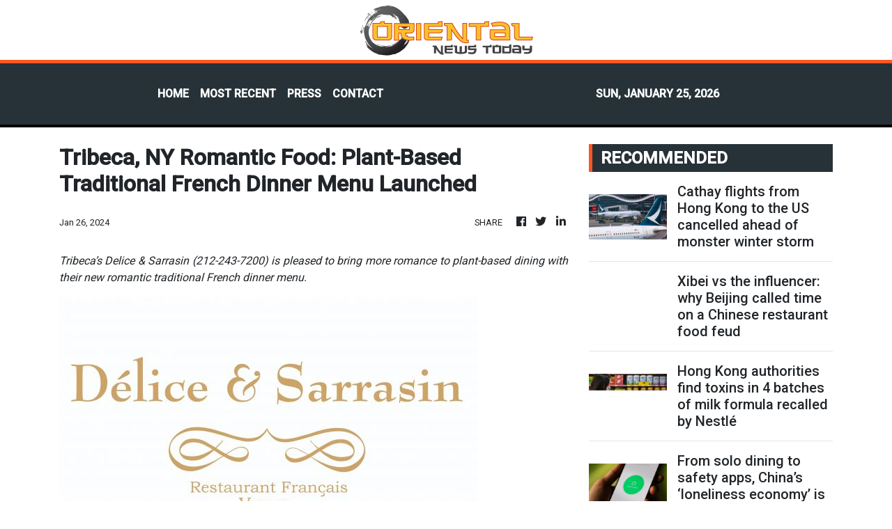

--- FILE ---
content_type: text/html; charset=utf-8
request_url: https://us-central1-vertical-news-network.cloudfunctions.net/get/fetch-include-rss
body_size: 43354
content:
[
  {
    "id": 112748864,
    "title": "Cathay flights from Hong Kong to the US cancelled ahead of monster winter storm",
    "summary": "Hong Kong’s flag carrier Cathay Pacific Airways has cancelled at least four flights to the United States on Sunday ahead of the arrival of a monster winter storm, with more passengers expected to be affected on Monday.\nCathay stopped short of revealing the exact number of flights affected, saying only that it was “making a number of cancellations” to services between Hong Kong and the US from Saturday to Monday, including those to New York, Boston and Dallas.\n“To assist affected customers, we...",
    "slug": "cathay-flights-from-hong-kong-to-the-us-cancelled-ahead-of-monster-winter-storm",
    "link": "https://www.scmp.com/news/hong-kong/transport/article/3341141/cathay-flights-hong-kong-us-cancelled-ahead-monster-winter-storm?utm_source=rss_feed",
    "date_published": "2026-01-25T04:01:25.000Z",
    "images": "https://cdn.i-scmp.com/sites/default/files/styles/1280x720/public/d8/images/canvas/2026/01/25/266aedb2-0ead-43a4-bfdd-d0d7f88e6104_b89f1e26.jpg?itok=u-P5t13G&v=1769313683",
    "categories": "1558",
    "img_id": "0",
    "caption": "",
    "country": "Hong Kong",
    "source_type": "rss",
    "source": "South China Morning Post"
  },
  {
    "id": 112748867,
    "title": "Xibei vs the influencer: why Beijing called time on a Chinese restaurant food feud",
    "summary": "After a months-long war of words between an online influencer and a restaurant chain owner, a Communist Party mouthpiece has taken the unusual step of direct intervention – underlining China desire to rein in internet celebrities and social media platforms.\nSince Sunday, People’s Daily has published four commentaries about the restaurant chain Xibei, which says it expects to lose 500 million yuan (US$71.8 million) following an influencer’s online complaints about pre-made dishes.\n“This is...",
    "slug": "xibei-vs-the-influencer-why-beijing-called-time-on-a-chinese-restaurant-food-feud",
    "link": "https://www.scmp.com/news/china/military/article/3341119/xibei-vs-influencer-why-beijing-called-time-chinese-restaurant-food-feud?utm_source=rss_feed",
    "date_published": "2026-01-25T04:00:13.000Z",
    "images": "https://cdn.i-scmp.com/sites/default/files/styles/1280x720/public/d8/images/canvas/2026/01/24/1d8129f8-4198-4953-a067-df33c1b3080b_2e8a33e7.jpg?itok=NKt2XX4Q&v=1769262487",
    "categories": "1558",
    "img_id": "0",
    "caption": "",
    "country": "China",
    "source_type": "rss",
    "source": "South China Morning Post"
  },
  {
    "id": 112748865,
    "title": "Hong Kong authorities find toxins in 4 batches of milk formula recalled by Nestlé",
    "summary": "Hong Kong authorities have discovered traces of a toxin in four batches of baby milk formula products previously recalled by Nestlé.\nIn a statement issued on Saturday evening, the Centre for Food Safety said the Swiss food giant had recalled about 96,000 tins of affected products due to the possible presence of cereulide, a toxin produced by Bacillus cereus, found in the ingredients.\nThe centre had issued a warning in early January when the Swiss food giant’s Hong Kong unit began recalling 21...",
    "slug": "hong-kong-authorities-find-toxins-in-4-batches-of-milk-formula-recalled-by-nestle",
    "link": "https://www.scmp.com/news/hong-kong/health-environment/article/3341139/hong-kong-authorities-find-toxins-4-batches-milk-formula-recalled-nestle?utm_source=rss_feed",
    "date_published": "2026-01-25T03:49:46.000Z",
    "images": "https://cdn.i-scmp.com/sites/default/files/styles/1280x720/public/d8/images/canvas/2026/01/25/7c63229a-bc58-4592-b9f0-446979e2ac26_ef363efa.jpg?itok=biXwg7fi&v=1769312984",
    "categories": "1558",
    "img_id": "0",
    "caption": "",
    "country": "Hong Kong",
    "source_type": "rss",
    "source": "South China Morning Post"
  },
  {
    "id": 112748868,
    "title": "From solo dining to safety apps, China’s ‘loneliness economy’ is booming",
    "summary": "As the number of people living alone in China skyrockets, a wave of products and services is emerging to address the safety, social and mental health needs of the country’s solo-living population, analysts said.\nThe issue was thrust into the public spotlight earlier this month, when a check-in app called Are You Dead? – or Sileme in Chinese – briefly surged to the top of paid app charts in mainland China and several other markets, revealing the scale of China’s vast and rapidly expanding solo...",
    "slug": "from-solo-dining-to-safety-apps-chinas-loneliness-economy-is-booming",
    "link": "https://www.scmp.com/economy/china-economy/article/3341009/solo-dining-safety-apps-chinas-loneliness-economy-booming?utm_source=rss_feed",
    "date_published": "2026-01-25T03:00:13.000Z",
    "images": "https://cdn.i-scmp.com/sites/default/files/styles/1280x720/public/d8/images/canvas/2026/01/23/2dc026d3-7eaf-4f18-be6c-d171fd773841_266ec658.jpg?itok=--w9-nNI&v=1769159898",
    "categories": "1558",
    "img_id": "0",
    "caption": "",
    "country": "China",
    "source_type": "rss",
    "source": "South China Morning Post"
  },
  {
    "id": 112748866,
    "title": "Worth the weight? What Hongkongers should know about slimming injections",
    "summary": "Weight-loss injections have fallen under the spotlight in Hong Kong after the Post discovered over-the-counter sellers operating locally, and a recent study found that nearly one in two residents was overweight or obese.\nThe Post’s investigation found the prescription-only medicines were available for purchase on some online platforms and at a pharmacy without the need for a doctor’s approval, sparking concerns about potential health risks.\nThe Post looks into the matter and examines the...",
    "slug": "worth-the-weight-what-hongkongers-should-know-about-slimming-injections",
    "link": "https://www.scmp.com/news/hong-kong/health-environment/article/3341137/worth-weight-what-hongkongers-should-know-about-slimming-injections?utm_source=rss_feed",
    "date_published": "2026-01-25T02:30:20.000Z",
    "images": "https://cdn.i-scmp.com/sites/default/files/styles/1280x720/public/d8/images/canvas/2026/01/25/4570d0db-45a6-4ce5-9ebe-1b93b4bce29b_e9141575.jpg?itok=9vuueRHU&v=1769308216",
    "categories": "1558",
    "img_id": "0",
    "caption": "",
    "country": "Hong Kong",
    "source_type": "rss",
    "source": "South China Morning Post"
  },
  {
    "id": 112736756,
    "title": "What next for Taiwan as William Lai refuses to attend impeachment hearings?",
    "summary": "The opposition push to impeach Taiwanese leader William Lai Ching-te has entered a new phase after he refused to appear at related legislative hearings.\nThe no-show has further deepened partisan strife and is likely to complicate governance ahead of year-end local government elections, observers warn, although most of them agree that the impeachment motion is unlikely to clear Taiwan’s high constitutional threshold.\nThe impeachment motion – an unprecedented move against a sitting leader of...",
    "slug": "what-next-for-taiwan-as-william-lai-refuses-to-attend-impeachment-hearings",
    "link": "https://www.scmp.com/news/china/politics/article/3341116/what-next-taiwan-william-lai-refuses-attend-impeachment-hearings?utm_source=rss_feed",
    "date_published": "2026-01-25T02:00:36.000Z",
    "images": "https://cdn.i-scmp.com/sites/default/files/styles/1280x720/public/d8/images/canvas/2026/01/24/75cb9987-dd79-4659-869b-48c0d76a0cfa_a3fe281f.jpg?itok=r0ni4Gb1&v=1769259988",
    "categories": "1558",
    "img_id": "0",
    "caption": "",
    "country": "China",
    "source_type": "rss",
    "source": "South China Morning Post"
  },
  {
    "id": 112736752,
    "title": "All signs point to a rebound in Hong Kong’s housing market: Morgan Stanley analyst",
    "summary": "Hong Kong’s housing market may be on the verge of a sharp rebound and a new upcycle after four years of decline, according to Praveen Choudhary, head of Asia gaming, Hong Kong and India property research at Morgan Stanley.\nChoudhary expects home prices to rise about 10 per cent in 2026 – among the most bullish forecasts for a market that has fallen roughly 30 per cent from a peak in 2021. For him, the call is less about a single year’s gain and more about a shift in the cycle after years of...",
    "slug": "all-signs-point-to-a-rebound-in-hong-kongs-housing-market-morgan-stanley-analyst",
    "link": "https://www.scmp.com/business/article/3340953/all-signs-point-rebound-hong-kongs-housing-market-morgan-stanley-analyst?utm_source=rss_feed",
    "date_published": "2026-01-25T02:00:15.000Z",
    "images": "https://cdn.i-scmp.com/sites/default/files/styles/1280x720/public/d8/images/canvas/2026/01/23/bda01642-4661-4212-84d5-8cb7e9c36b3d_927f4731.jpg?itok=AtyBVCS5&v=1769151615",
    "categories": "1558",
    "img_id": "0",
    "caption": "",
    "country": "Hong Kong",
    "source_type": "rss",
    "source": "South China Morning Post"
  },
  {
    "id": 112736757,
    "title": "Hong Kong must tackle the challenges of a super-aged society head on",
    "summary": "Mainland China’s and Hong Kong’s birth rates fell to record lows last year, despite extensive government incentives to encourage larger families. In Hong Kong, registered births fell 14 per cent to a historic low of 31,714 in 2025.\nNotably, the increase in births in 2024 may have been due to the auspicious Year of the Dragon. It is believed that babies born in the dragon year will grow up to be smart and successful. This is likely to have affected the timing of births as seen in Hong Kong during...",
    "slug": "hong-kong-must-tackle-the-challenges-of-a-superaged-society-head-on",
    "link": "https://www.scmp.com/opinion/hong-kong-opinion/article/3341016/hong-kong-must-tackle-challenges-super-aged-society-head?utm_source=rss_feed",
    "date_published": "2026-01-25T01:30:08.000Z",
    "images": "https://cdn.i-scmp.com/sites/default/files/styles/1280x720/public/d8/images/canvas/2026/01/23/ab2124fc-5f9b-45ac-b43e-b9c8b4562b2e_dca43d37.jpg?itok=pxJd7gCT&v=1769161413",
    "categories": "1558",
    "img_id": "0",
    "caption": "",
    "country": "China",
    "source_type": "rss",
    "source": "South China Morning Post"
  },
  {
    "id": 112736753,
    "title": "Hong Kong must tackle the challenges of a super-aged society head on",
    "summary": "Mainland China’s and Hong Kong’s birth rates fell to record lows last year, despite extensive government incentives to encourage larger families. In Hong Kong, registered births fell 14 per cent to a historic low of 31,714 in 2025.\nNotably, the increase in births in 2024 may have been due to the auspicious Year of the Dragon. It is believed that babies born in the dragon year will grow up to be smart and successful. This is likely to have affected the timing of births as seen in Hong Kong during...",
    "slug": "hong-kong-must-tackle-the-challenges-of-a-superaged-society-head-on",
    "link": "https://www.scmp.com/opinion/hong-kong-opinion/article/3341016/hong-kong-must-tackle-challenges-super-aged-society-head?utm_source=rss_feed",
    "date_published": "2026-01-25T01:30:08.000Z",
    "images": "https://cdn.i-scmp.com/sites/default/files/styles/1280x720/public/d8/images/canvas/2026/01/23/ab2124fc-5f9b-45ac-b43e-b9c8b4562b2e_dca43d37.jpg?itok=pxJd7gCT&v=1769161413",
    "categories": "1558",
    "img_id": "0",
    "caption": "",
    "country": "Hong Kong",
    "source_type": "rss",
    "source": "South China Morning Post"
  },
  {
    "id": 112736754,
    "title": "Hong Kong taxi drivers criticised for bypassing mobile device restrictions",
    "summary": "Some Hong Kong taxi drivers are bypassing new rules that limit the number of mobile devices mounted at the front of vehicles to two by installing large monitors – a move that an industry leader has warned endangers road safety.\nThe amended Road Traffic (Traffic Control) Regulations, which took effect on Sunday, allows a maximum of two mobile devices to be placed within the driver’s forward field of vision, including the windscreen and dashboard. It also stipulates that the diagonal length of...",
    "slug": "hong-kong-taxi-drivers-criticised-for-bypassing-mobile-device-restrictions",
    "link": "https://www.scmp.com/news/hong-kong/transport/article/3341130/hong-kong-taxi-drivers-criticised-bypassing-mobile-device-restrictions?utm_source=rss_feed",
    "date_published": "2026-01-25T01:00:20.000Z",
    "images": "https://cdn.i-scmp.com/sites/default/files/styles/1280x720/public/d8/images/canvas/2026/01/25/114d112d-0976-49c8-a8db-fe220aff70c3_65a8c3bd.jpg?itok=L_4r-53f&v=1769272460",
    "categories": "1558",
    "img_id": "0",
    "caption": "",
    "country": "Hong Kong",
    "source_type": "rss",
    "source": "South China Morning Post"
  },
  {
    "id": 112736755,
    "title": "Overeager fans cause chaos on first night of Blackpink’s Hong Kong concert",
    "summary": "The operator of Kai Tak Stadium has said it will put in place measures to ensure the safety of concertgoers after thousands of fans of K-pop girl group Blackpink queued overnight and jostled to get to the standing area of the 50,000-seat venue.\nClips posted on social media on Saturday night show the crowd jostling with one another to get into the stadium on the first night of the band’s three shows in the city, with people heard shouting “don’t push” and even screaming.\nAnother clip shows fans...",
    "slug": "overeager-fans-cause-chaos-on-first-night-of-blackpinks-hong-kong-concert",
    "link": "https://www.scmp.com/news/hong-kong/society/article/3341128/overeager-fans-cause-chaos-first-night-blackpink-tours-hong-kong-stop?utm_source=rss_feed",
    "date_published": "2026-01-25T00:00:18.000Z",
    "images": "https://cdn.i-scmp.com/sites/default/files/styles/1280x720/public/d8/images/canvas/2026/01/24/6cbbabfb-6571-4350-8929-0445e7231bf2_985fe325.jpg?itok=LL8LE4tW&v=1769270406",
    "categories": "1558",
    "img_id": "0",
    "caption": "",
    "country": "Hong Kong",
    "source_type": "rss",
    "source": "South China Morning Post"
  },
  {
    "id": 112716120,
    "title": "Why China was so keen to get to alleged cybercrime boss Chen Zhi first",
    "summary": "When a film about an investigation into a phone scam in Cambodia debuted at the Busan International Film Festival in 2018, it was not the cast or the plot that drew attention in China.\nInstead, the focus was on the film’s executive producer, Chen Zhi – a billionaire Chinese businessman who has himself been accused of running a sprawling online scam network in Cambodia.\nIn The Prey – touted as Cambodia’s “first million-dollar action movie” – an undercover Interpol operative ends up in jail.\nBut...",
    "slug": "why-china-was-so-keen-to-get-to-alleged-cybercrime-boss-chen-zhi-first",
    "link": "https://www.scmp.com/news/china/politics/article/3341096/why-china-was-so-keen-get-alleged-cybercrime-boss-chen-zhi-first?utm_source=rss_feed",
    "date_published": "2026-01-24T22:00:09.000Z",
    "images": "https://cdn.i-scmp.com/sites/default/files/styles/1280x720/public/d8/images/canvas/2026/01/24/533aa583-4a5d-4fb0-9a9f-48bf63700b16_135632c1.jpg?itok=qWguMI4y&v=1769235289",
    "categories": "1558",
    "img_id": "0",
    "caption": "",
    "country": "China",
    "source_type": "rss",
    "source": "South China Morning Post"
  },
  {
    "id": 112682263,
    "title": "Hong Kong travel agency backs out of Taiwan trip over controversial film screening",
    "summary": "A Hong Kong travel agency has withdrawn from its role in a trip to Taiwan that centred on a private screening of a movie banned in the city on national security grounds.\nJetport Travel on Saturday also distanced itself from promotion of the tour, which was organised by e-commerce platform As One and advertised as a HK$7,199 (US$923) four-trip to the self-ruled island departing late February that included private screenings of Hong Kong director Kiwi Chow Kwun-wai’s films Deadline and A Foggy...",
    "slug": "hong-kong-travel-agency-backs-out-of-taiwan-trip-over-controversial-film-screening",
    "link": "https://www.scmp.com/news/hong-kong/society/article/3341125/hong-kong-travel-agency-backs-out-taiwan-trip-over-controversial-film-screening?utm_source=rss_feed",
    "date_published": "2026-01-24T14:59:54.000Z",
    "images": "https://cdn.i-scmp.com/sites/default/files/styles/1280x720/public/d8/images/canvas/2026/01/24/19e837f3-6a63-49b4-8a28-d988823c466c_c82d6b1e.jpg?itok=lv6gtxdZ&v=1769266793",
    "categories": "1558",
    "img_id": "0",
    "caption": "",
    "country": "Hong Kong",
    "source_type": "rss",
    "source": "South China Morning Post"
  },
  {
    "id": 112670946,
    "title": "What about Taiwan? Why US foreign policy is now all about the western hemisphere",
    "summary": "In the US State Department’s catalogue of priorities for the next five years, Taiwan rates exactly zero mentions.\nThe department’s Agency Strategic Plan does list peace and stability in the Indo-Pacific as a goal but its top focus after national security is the western hemisphere.\nThe plan sets out the direction of US foreign policy and foreign assistance between 2026 and 2030 and in doing so, sidesteps the island entirely.\nIt is a contrast to the White House’s National Security Strategy (NSS)...",
    "slug": "what-about-taiwan-why-us-foreign-policy-is-now-all-about-the-western-hemisphere",
    "link": "https://www.scmp.com/news/china/military/article/3341101/what-about-taiwan-why-us-foreign-policy-now-all-about-western-hemisphere?utm_source=rss_feed",
    "date_published": "2026-01-24T14:00:10.000Z",
    "images": "https://cdn.i-scmp.com/sites/default/files/styles/1280x720/public/d8/images/canvas/2026/01/24/3d11a0c8-413a-4ad3-abe6-a9a8db3f2194_67cdeac2.jpg?itok=nBDV9ezE&v=1769243624",
    "categories": "1558",
    "img_id": "0",
    "caption": "",
    "country": "China",
    "source_type": "rss",
    "source": "South China Morning Post"
  },
  {
    "id": 112670945,
    "title": "No prescription, no problem: Hong Kong’s grey zone for weight-loss injections",
    "summary": "Online retailers and a Hong Kong pharmacy are offering slimming injections without prescriptions despite local authorities requiring a doctor’s approval before purchase, a Post investigation has found, with an expert warning it could lead to misuse.\nWeight-loss injections, which have been approved by Hong Kong authorities for use, have become increasingly popular around the world and work by targeting hormones, reducing appetite and slowing down food digestion.\nIn Hong Kong, such products are...",
    "slug": "no-prescription-no-problem-hong-kongs-grey-zone-for-weightloss-injections",
    "link": "https://www.scmp.com/news/hong-kong/health-environment/article/3341117/no-prescription-no-problem-hong-kongs-grey-zone-weight-loss-injections?utm_source=rss_feed",
    "date_published": "2026-01-24T13:08:58.000Z",
    "images": "https://cdn.i-scmp.com/sites/default/files/styles/1280x720/public/d8/images/canvas/2026/01/24/fc4573dd-c0c7-42ff-88b0-e705eb2e416f_e9688190.jpg?itok=0u4piNJi&v=1769260137",
    "categories": "1558",
    "img_id": "0",
    "caption": "",
    "country": "Hong Kong",
    "source_type": "rss",
    "source": "South China Morning Post"
  },
  {
    "id": 112670947,
    "title": "China cancels rocket launches after failures – but will the Long March-10A still lift off?",
    "summary": "China has cancelled almost all of its rocket launches at the country’s busiest space port after two failures at other sites and signs of a long-awaited lift-off for a lunar supercarrier.\nThe Xiaoxiang Morning Herald reported on Friday that nearly all the rocket launches scheduled next month for the Wenchang space centre in the southern province of Hainan had been cancelled.\n“Only the test flight for a new type of rocket on February 11 [remains],” the Changsha-based newspaper quoted a space port...",
    "slug": "china-cancels-rocket-launches-after-failures-but-will-the-long-march10a-still-lift-off",
    "link": "https://www.scmp.com/news/china/science/article/3341113/china-cancels-rocket-launches-after-failures-will-long-march-10a-still-lift?utm_source=rss_feed",
    "date_published": "2026-01-24T13:00:10.000Z",
    "images": "https://cdn.i-scmp.com/sites/default/files/styles/1280x720/public/d8/images/canvas/2026/01/24/5205b249-a91d-4bf5-9aa3-fc34e0ef32f1_b263d7ab.jpg?itok=W9J6R9yb&v=1769256776",
    "categories": "1558",
    "img_id": "0",
    "caption": "",
    "country": "China",
    "source_type": "rss",
    "source": "South China Morning Post"
  },
  {
    "id": 112663363,
    "title": "Finland’s leader set for 4-day China visit as Europe seeks to counter Trump pressure",
    "summary": "Finland’s prime minister begins a four-day visit to China on Sunday, heading a large business delegation on a trip designed to forge closer ties with Beijing amid pressure from coercive US policies.\nAccording to analysts, Petteri Orpo’s trip also highlights Beijing’s efforts to strengthen ties with individual European Union member states as a way to soften broader EU scrutiny over claims that China’s overcapacity is driving a huge trade imbalance.\nObservers expect cooperation to largely focus on...",
    "slug": "finlands-leader-set-for-4day-china-visit-as-europe-seeks-to-counter-trump-pressure",
    "link": "https://www.scmp.com/news/china/diplomacy/article/3341111/finlands-leader-set-4-day-china-visit-europe-seeks-counter-trump-pressure?utm_source=rss_feed",
    "date_published": "2026-01-24T12:00:11.000Z",
    "images": "https://cdn.i-scmp.com/sites/default/files/styles/1280x720/public/d8/images/canvas/2026/01/24/90297b4e-72fa-45d8-9d99-2edfdfdb1290_d99c3942.jpg?itok=bGWKj5Bt&v=1769254842",
    "categories": "1558",
    "img_id": "0",
    "caption": "",
    "country": "China",
    "source_type": "rss",
    "source": "South China Morning Post"
  },
  {
    "id": 112663360,
    "title": "Blackpink fever hits Hong Kong as Rosé delights in local snack on way to stage",
    "summary": "Fans flocked to catch the final leg of Blackpink’s world tour in Hong Kong, with shops reporting a boost of around 30 per cent in business from concertgoers.\nKai Tak Sports Park turned into a pink-dotted sea of fans on Saturday, as attendees in matching outfits or waving the band’s signature light sticks filled the venue and nearby shopping centres.\n“It feels more familiar watching [Blackpink] at home. The atmosphere here is great,” 29-year-old Matt Chan said.\nSaturday’s show marked the first of...",
    "slug": "blackpink-fever-hits-hong-kong-as-rose-delights-in-local-snack-on-way-to-stage",
    "link": "https://www.scmp.com/news/hong-kong/society/article/3341112/blackpink-fever-hits-hong-kong-fans-pack-kai-tak-final-leg-world-tour?utm_source=rss_feed",
    "date_published": "2026-01-24T11:53:46.000Z",
    "images": "https://cdn.i-scmp.com/sites/default/files/styles/1280x720/public/d8/images/canvas/2026/01/24/8ea72966-be96-442e-ac6e-83ae6b937e52_b999a08b.jpg?itok=EnW5KdBS&v=1769259665",
    "categories": "1558",
    "img_id": "0",
    "caption": "",
    "country": "Hong Kong",
    "source_type": "rss",
    "source": "South China Morning Post"
  },
  {
    "id": 112663361,
    "title": "Woman, 73, charged with murdering husband in Tsim Sha Tsui hotel",
    "summary": "An elderly woman has been charged with murder two days after she and her husband were found unconscious in a hotel room in Hong Kong’s Tsim Sha Tsui, with the man sustaining a potentially fatal stab wound to the neck.\n“Police today laid a holding charge against a 73-year-old woman with one count of murder,” the force said on Saturday.\nThe woman was arrested on Thursday in connection with a murder and attempted suicide case that occurred on the same day.\nA police spokesman said the case would be...",
    "slug": "woman-73-charged-with-murdering-husband-in-tsim-sha-tsui-hotel",
    "link": "https://www.scmp.com/news/hong-kong/law-and-crime/article/3341107/woman-73-charged-murdering-husband-tsim-sha-tsui-hotel?utm_source=rss_feed",
    "date_published": "2026-01-24T10:34:10.000Z",
    "images": "https://cdn.i-scmp.com/sites/default/files/styles/1280x720/public/d8/images/canvas/2026/01/24/e4a05754-b4ff-4331-a8cb-d0759a618871_b6367111.jpg?itok=lJ2ziRBn&v=1769250791",
    "categories": "1558",
    "img_id": "0",
    "caption": "",
    "country": "Hong Kong",
    "source_type": "rss",
    "source": "South China Morning Post"
  },
  {
    "id": 112663362,
    "title": "Hong Kong ‘pivotal’ to rebuilding Canada-China academic links, experts say",
    "summary": "Deans from several of Canada’s top engineering programmes are exploring new academic exchange opportunities in Hong Kong, as relations between Ottawa and Beijing warm, with a forum organiser highlighting the city’s “pivotal role” in rebuilding ties.\nSpeaking at the Canadian Engineering Asia-Pacific Conference, academics expressed hope that their students could learn from mainland China’s “impressive” development while also highlighting opportunities arising from major national projects in both...",
    "slug": "hong-kong-pivotal-to-rebuilding-canadachina-academic-links-experts-say",
    "link": "https://www.scmp.com/news/hong-kong/hong-kong-economy/article/3341106/hong-kong-pivotal-rebuilding-canada-china-academic-links-experts-say?utm_source=rss_feed",
    "date_published": "2026-01-24T10:31:41.000Z",
    "images": "https://cdn.i-scmp.com/sites/default/files/styles/1280x720/public/d8/images/canvas/2026/01/24/6af2d960-ddaa-48fe-a558-f3ea9a5d635d_f0489860.jpg?itok=KT_wVPxQ&v=1769257041",
    "categories": "1558",
    "img_id": "0",
    "caption": "",
    "country": "Hong Kong",
    "source_type": "rss",
    "source": "South China Morning Post"
  },
  {
    "id": 112653733,
    "title": "Why Thailand, a US treaty ally, is stocking up on Chinese weapons",
    "summary": "Thailand, a US treaty ally, has been adding to its arsenal of Chinese-made weapons with deals for ships, tanks and other high-value hardware.\nAnalysts put the trend down to pragmatic considerations.\nThe Royal Thai Army has finalised a deal to buy an additional batch of Chinese-made VN-1 armoured vehicles for 1 billion baht (US$32 million). This is expected to add around 20 new units to its existing fleet of more than 100 VN-1s, according to local media reports.\nThe contract was signed on January...",
    "slug": "why-thailand-a-us-treaty-ally-is-stocking-up-on-chinese-weapons",
    "link": "https://www.scmp.com/news/china/military/article/3341089/why-thailand-us-treaty-ally-stocking-chinese-weapons?utm_source=rss_feed",
    "date_published": "2026-01-24T10:00:16.000Z",
    "images": "https://cdn.i-scmp.com/sites/default/files/styles/1280x720/public/d8/images/canvas/2026/01/24/3f105ba3-cb61-435b-935c-0f89e6698985_5e866a71.jpg?itok=6Rr1e88h&v=1769230522",
    "categories": "1558",
    "img_id": "0",
    "caption": "",
    "country": "China",
    "source_type": "rss",
    "source": "South China Morning Post"
  },
  {
    "id": 112653737,
    "title": "Child abuse reports on rise as pros take no chances",
    "summary": "Secretary for Labour and Welfare Chris Sun said more complaints of potential child abuse had been lodged after the law requiring people working in 25 professional categories to report suspected serious maltreatment cases came into effect on Tuesday. \r\n\r\nSun said on Saturday that the increase was expected and showed that the government's efforts to promote awareness of potential child abuse over the past one-and-a-half years had borne fruit. \r\n\r\n\"With the legislation and extensive promotional work we have carried out, society's awareness of the responsibility to prevent child abuse has significantly increased,\" he said. \r\n\r\n\"The higher number of reports in recent days also shows that everyone understands their responsibility in this matter.\"  \r\n\r\nSun also said he believed it would not be difficult to abide by the Mandatory Reporting of Child Abuse Ordinance due to training provided for professionals in the 25 categories and that they could follow a guide that had been published by the government when there were any doubts over their responsibility to report potential abuses.",
    "slug": "child-abuse-reports-on-rise-as-pros-take-no-chances",
    "link": "https://news.rthk.hk/rthk/en/component/k2/1841213-20260124.htm",
    "date_published": "2026-01-24T09:05:25.000Z",
    "images": "",
    "categories": "1558",
    "img_id": "0",
    "caption": "",
    "country": "Hong Kong",
    "source_type": "rss",
    "source": "RTHK"
  },
  {
    "id": 112653731,
    "title": "Hong Kong homebuyers keep up robust demand as new launches draw brisk sales",
    "summary": "Hong Kong homebuyers continued to show strong demand for new residential launches over the weekend, potentially pushing primary market transactions to a five-month high, according to agents.\nBy 3.30pm on Saturday, about two-thirds of the 108 units released at Park Seasons – a Lohas Park project in Tseung Kwan O developed by Wheelock Properties and the city’s subway operator MTR Corp – had found buyers, agents said.\nOn Friday, all 60 units on offer at K. Wah International’s Kabitat Tin Hau...",
    "slug": "hong-kong-homebuyers-keep-up-robust-demand-as-new-launches-draw-brisk-sales",
    "link": "https://www.scmp.com/business/article/3341104/hong-kong-homebuyers-keep-robust-demand-new-launches-draw-brisk-sales?utm_source=rss_feed",
    "date_published": "2026-01-24T09:01:03.000Z",
    "images": "https://cdn.i-scmp.com/sites/default/files/styles/1280x720/public/d8/images/canvas/2026/01/24/069a83f1-3b71-4089-a66d-8b66330a7a90_205c704a.jpg?itok=kNWnP3r6&v=1769246442",
    "categories": "1558",
    "img_id": "0",
    "caption": "",
    "country": "Hong Kong",
    "source_type": "rss",
    "source": "South China Morning Post"
  },
  {
    "id": 112653732,
    "title": "Hong Kong extends building inspection deadline for contractor conviction checks",
    "summary": "Hong Kong authorities will extend the deadline for mandatory building inspection orders to let homeowners vet contractors’ conviction records on a new platform launching later this year, the city’s development chief has said.\nSecretary for Development Bernadette Linn Hon-ho also said on Saturday that the prequalification list on the Urban Renewal Authority’s electronic platform, currently undergoing upgrades, would be reviewed every two years and take into account owners’ feedback.\n“Some...",
    "slug": "hong-kong-extends-building-inspection-deadline-for-contractor-conviction-checks",
    "link": "https://www.scmp.com/news/hong-kong/society/article/3341103/hong-kong-extend-building-inspection-deadlines-amid-ura-platform-upgrade?utm_source=rss_feed",
    "date_published": "2026-01-24T08:46:22.000Z",
    "images": "https://cdn.i-scmp.com/sites/default/files/styles/1280x720/public/d8/images/canvas/2026/01/24/0f439220-fd4e-404b-9851-27af2bbb4797_f52f60ca.jpg?itok=Yh7jgUiY&v=1769244295",
    "categories": "1558",
    "img_id": "0",
    "caption": "",
    "country": "Hong Kong",
    "source_type": "rss",
    "source": "South China Morning Post"
  },
  {
    "id": 112653740,
    "title": "Beijing investigates top military officials",
    "summary": "The defence ministry on Saturday announced that senior military officials Zhang Youxia and Liu Zhenli have been investigated for suspected serious discipline and law violations.\r\n\r\nZhang is a member of the Communist Party of China's Political Bureau and vice chairman of the Central Military Commission (CMC). \r\n\r\nLiu is a member of the CMC and chief of staff of the CMC Joint Staff Department.\r\n\r\nThe decision to place them under investigation was made by the CPC Central Committee, according to the ministry. (Xinhua)",
    "slug": "beijing-investigates-top-military-officials",
    "link": "https://news.rthk.hk/rthk/en/component/k2/1841215-20260124.htm",
    "date_published": "2026-01-24T08:31:36.000Z",
    "images": "",
    "categories": "1558",
    "img_id": "0",
    "caption": "",
    "country": "China",
    "source_type": "rss",
    "source": "RTHK"
  },
  {
    "id": 112653734,
    "title": "Distracted at Davos, leaders are ignoring one critical issue",
    "summary": "Some weighty themes were addressed at the World Economic Forum in Davos, from the apparent return of the Monroe Doctrine and US “manifest destiny” in geopolitics, to a replay of the 19th-century “Great Game” among competing nations elsewhere. But one critical issue that did not receive sufficient attention was the prospect of a global financial system crisis undermining such monumental assumptions.\nThese annual gatherings of the supposedly great and good, from national leaders to business barons...",
    "slug": "distracted-at-davos-leaders-are-ignoring-one-critical-issue",
    "link": "https://www.scmp.com/opinion/world-opinion/article/3340902/distracted-davos-leaders-are-ignoring-one-critical-issue?utm_source=rss_feed",
    "date_published": "2026-01-24T08:30:12.000Z",
    "images": "https://cdn.i-scmp.com/sites/default/files/styles/1280x720/public/d8/images/canvas/2026/01/23/5b8a4fc0-828d-4017-afd4-d42b6d9e5803_2fdbb349.jpg?itok=eFvEwYPm&v=1769136394",
    "categories": "1558",
    "img_id": "0",
    "caption": "",
    "country": "China",
    "source_type": "rss",
    "source": "South China Morning Post"
  },
  {
    "id": 112653741,
    "title": "Cold wave set to hit central and eastern China",
    "summary": "A new cold wave is forecast to sweep through central and eastern China from Sunday to Tuesday, bringing snow, rain and a drop in temperatures, the National Meteorological Center said on Saturday.\r\n\r\nThat will see light to moderate snowfalls in regions including the north, the southern part of northeast China and the northern part of the Huanghuai region.\r\n\r\nSleet is expected in the central part of the Huanghuai region as well as southern Shaanxi, while freezing rain may hit parts of Henan and Hubei.\r\n\r\nTemperatures in affected regions are expected to fall by 3 to 6 degrees Celsius, with some areas seeing a drop of over 8 degrees Celsius.\r\n\r\nMeteorologists warned of slippery roads and possible ice from rain and snow, urging the public to travel safely. (Xinhua)",
    "slug": "cold-wave-set-to-hit-central-and-eastern-china",
    "link": "https://news.rthk.hk/rthk/en/component/k2/1841212-20260124.htm",
    "date_published": "2026-01-24T08:30:06.000Z",
    "images": "",
    "categories": "1558",
    "img_id": "0",
    "caption": "",
    "country": "China",
    "source_type": "rss",
    "source": "RTHK"
  },
  {
    "id": 112644390,
    "title": "US defence strategy banks on strength – not confrontation – to deny China in Indo-Pacific",
    "summary": "The United States will use strength – not confrontation – to deter China in the Indo-Pacific, the Defence Department said, laying out its national strategy to protect the “homeland”.\nThe US would also push allies to spend more on their own defence, it said on Saturday in the 34-page document outlining the country’s security environment and approaches.\nAccording to the strategy, the goal after protecting the “homeland and hemisphere” is to deter China “from being able to dominate us or our...",
    "slug": "us-defence-strategy-banks-on-strength-not-confrontation-to-deny-china-in-indopacific",
    "link": "https://www.scmp.com/news/us/article/3341099/us-defence-strategy-banks-strength-not-confrontation-deny-china-indo-pacific?utm_source=rss_feed",
    "date_published": "2026-01-24T07:51:45.000Z",
    "images": "https://cdn.i-scmp.com/sites/default/files/styles/1280x720/public/d8/images/canvas/2026/01/24/443acafb-e33f-41fc-a6a5-9369c937cbda_5aadc2ba.jpg?itok=Co0gOCQq&v=1769241103",
    "categories": "1558",
    "img_id": "0",
    "caption": "",
    "country": "China",
    "source_type": "rss",
    "source": "South China Morning Post"
  },
  {
    "id": 112644391,
    "title": "China’s top uniformed officer Zhang Youxia among 2 generals under investigation",
    "summary": "Top Chinese military leaders Zhang Youxia and Liu Zhenli are under investigation for suspected “serious” disciplinary violations, according to the Ministry of National Defence.\nZhang is the first-ranked vice-chairman of the Central Military Commission (CMC), China’s top military command body headed by President Xi Jinping, while Liu is chief of its Joint Staff Department.\nZhang’s position as CMC No 2 after Xi makes him the highest-ranking uniformed officer in the Chinese military.\nZhang and Liu...",
    "slug": "chinas-top-uniformed-officer-zhang-youxia-among-2-generals-under-investigation",
    "link": "https://www.scmp.com/news/china/politics/article/3341098/china-places-top-pla-leaders-zhang-youxia-and-liu-zhenli-under-investigation?utm_source=rss_feed",
    "date_published": "2026-01-24T07:16:56.000Z",
    "images": "https://cdn.i-scmp.com/sites/default/files/styles/1280x720/public/d8/images/canvas/2026/01/24/50bcaf35-26da-43fc-9401-a0f1e856f869_5915c996.jpg?itok=jEkdf1TU&v=1769240283",
    "categories": "1558",
    "img_id": "0",
    "caption": "",
    "country": "China",
    "source_type": "rss",
    "source": "South China Morning Post"
  },
  {
    "id": 112653738,
    "title": "Errant contractors face removal from vetted list",
    "summary": "Consultants and contractors who make it to a government vetted eligibility list for major renovation works can be removed from it in the event of serious misconduct that resulted in arrests, prosecutions or convictions, the development chief warned on Saturday. \r\n\r\nThe pre-selected list is part of efforts by the administration to beef up the Urban Renewal Authority's \"Smart Tender\" platform to prevent bid-rigging. \r\n\r\nAuthorities will review the backgrounds of consultants and contractors, with help from law enforcement agencies in looking for criminal records, before including them on the vetted list. \r\n\r\nSecretary for Development Bernadette Linn said authorities would be reviewing the list every two years and removing consultants and contractors from it if they were involved in serious violations. \r\n\r\nWhile delisted contractors and consultants could not bid for future projects under the platform, she said they could be allowed to continue with ongoing works. \r\n\r\n\"If you inform homeowners whenever a contractor working on a project for them has been removed from the list, it will cause great impact to society and the project,\" Linn told a HOY TV programme. \r\n\r\n\"Instead, we should consider introducing some clauses in contracts that give homeowners the right to change contractors. \r\n\r\n\"When they see a contractor being delisted, they have to weigh whether they feel uneasy with the removal and the contractor's performance on the current project.\"\r\n\r\nThe upgraded version of the platform will be launched in the second half of the year, Linn added, and it will come with tighter scrutiny of consultants and contractors. \r\n\r\nStrengthening the role of the Urban Renewal Authority in overseeing bids for renovation works was among a series of proposed changes by the government in an attempt to prevent a tragedy like the Wang Fuk Court inferno from happening again.",
    "slug": "errant-contractors-face-removal-from-vetted-list",
    "link": "https://news.rthk.hk/rthk/en/component/k2/1841200-20260124.htm",
    "date_published": "2026-01-24T06:33:19.000Z",
    "images": "",
    "categories": "1558",
    "img_id": "0",
    "caption": "",
    "country": "Hong Kong",
    "source_type": "rss",
    "source": "RTHK"
  },
  {
    "id": 112653739,
    "title": "Flu indicators add urgency to call for vaccine jabs",
    "summary": "Respiratory health expert David Hui on Saturday urged the public to get vaccinated against flu quickly with the SAR expected to enter the winter flu season soon and at least three influenza indicators logging up more case numbers. \r\n\r\nHui said that according to data held by the Centre for Health Protection, the proportion of respiratory samples, which are compiled from such sources as hospitals, clinics and schools, testing positive for flu rose to 4.6 last week, approaching the baseline peak of 4.94. \r\n\r\nThe second indicator was a total of 46 influenza outbreaks being recorded in schools and care facilities, up from 14 the week before. \r\n\r\nThe third saw admissions for flu at Hospital Authority facilities hitting 0.3 per 10,000 patients, up from the typical number of 0.27, Hui said. \r\n\r\nThe Chinese University professor said predicting how long the upcoming flu season would last was difficult as that depended on which flu strain was dominant in the community. \r\n\r\n\"For example, in August 2023, the dominant strain was H3N2, and after that it was followed soon after by H1N1 in 2024, so the flu season lasted for a long period,\" Hui said. \r\n\r\n\"This time around, the flu season started in September and ended in January, but now there are more infections again. For now, H3N2 is still the most prevalent, so if it remains the prevalent strain, the flu season might not be too long as a lot of people had gotten infected and recovered earlier,\" he said on a radio programme. \r\n\r\n\"But if another strain becomes prevalent like in 2023 and 2024, then the winter flu season may last longer,\" he added. \r\n\r\nHui said that with more foot traffic and family gatherings as the Lunar New Year draws closer, people should observe strict personal hygiene and wear masks in busy areas, as well as get vaccinated as soon as possible to protect themselves. \r\n\r\nHe cited present vaccination rates – of only around 20 percent for those aged between 50 and 64 and between six months and two years old as well as about 46 percent for the elderly – for the urgency in getting people to get jabs. \r\n\r\nHui pointed out that herd immunity is established only when 70 percent of the population gets the flu jab, saying vaccines could help reduce complications among patients and admissions at hospitals.",
    "slug": "flu-indicators-add-urgency-to-call-for-vaccine-jabs",
    "link": "https://news.rthk.hk/rthk/en/component/k2/1841196-20260124.htm",
    "date_published": "2026-01-24T06:31:58.000Z",
    "images": "",
    "categories": "1558",
    "img_id": "0",
    "caption": "",
    "country": "Hong Kong",
    "source_type": "rss",
    "source": "RTHK"
  },
  {
    "id": 112635422,
    "title": "Hong Kong lawmaker ready to face legal consequences after ‘rash’ driving decision",
    "summary": "Hong Kong lawmaker Judy Chan Kapui has apologised again for driving along a road in the wrong direction, saying that she will accept any legal consequences and refrain from getting behind the wheel for the time being.\n“I made a rash decision in haste at the time. I am willing to bear any legal consequences. I will also reach out to police to provide details of what happened to assist in their investigation,” she told a radio programme on Saturday.\nChan, 45, confirmed the night before that she...",
    "slug": "hong-kong-lawmaker-ready-to-face-legal-consequences-after-rash-driving-decision",
    "link": "https://www.scmp.com/news/hong-kong/politics/article/3341092/hong-kong-lawmaker-ready-face-legal-consequences-after-rash-driving-decision?utm_source=rss_feed",
    "date_published": "2026-01-24T05:26:25.000Z",
    "images": "https://cdn.i-scmp.com/sites/default/files/styles/1280x720/public/d8/images/canvas/2026/01/24/9659fab0-a442-4496-b92b-b6e6f085deb0_68d8c7ec.jpg?itok=H_p-my4N&v=1769232384",
    "categories": "1558",
    "img_id": "0",
    "caption": "",
    "country": "Hong Kong",
    "source_type": "rss",
    "source": "South China Morning Post"
  },
  {
    "id": 112635427,
    "title": "'US seeks stable peace, respectful China relations'",
    "summary": "The US military has released a priority-shifting National Defence Strategy that chastised the country's allies in urging them to take control of their own security and reasserted the Trump administration’s focus on dominance in the Western Hemisphere above a longtime goal of countering China.\r\n\r\nThe new policy document, released late on Friday, views China – which the Biden administration saw as a top adversary – as a settled force in the Indo-Pacific region that only needs to be deterred from dominating the United States or its allies.\r\n\r\nThe goal “is not to dominate China; nor is it to strangle or humiliate them,” the Pentagon says in the document, later adding that “this does not require regime change or some other existential struggle”.\r\n\r\n“President Trump seeks a stable peace, fair trade and respectful relations with China,” it says, which follows efforts to climb down from a trade war sparked by the administration’s sky-high tariffs. It says it will “open a wider range of military-to-military communications” with China’s army.\r\n\r\nIn another example of offloading regional security to allies, the document says, “South Korea is capable of taking primary responsibility for deterring [Democratic People's Republic of Korea] with critical but more limited US support.”\r\n\r\nThe 34-page document, the first since 2022, was highly political for a military blueprint, criticising partners from Europe to Asia for relying on previous US administrations to subsidise their defence.\r\n\r\nIt called for “a sharp shift – in approach, focus, and tone.” That translated to a blunt assessment that allies would take on more of the burden countering nations from Russia to Democratic People's Republic of Korea (DPRK).\r\n\r\n“For too long, the US Government neglected – even rejected – putting Americans and their concrete interests first,” the document said in its opening sentence.\r\n\r\nIt capped off a week of animosity between President Donald Trump’s administration and traditional allies like Europe, with Trump threatening to impose tariffs on some European partners to press a bid to acquire Greenland before announcing a deal that lowered the temperature.\r\n\r\nAs allies confront what some see as a hostile attitude from the United States, they will almost certainly be unhappy to see that Defense Secretary Pete Hegseth’s department will be providing “credible options to guarantee US military and commercial access to key terrain”, especially Greenland and the Panama Canal.\r\n\r\nFollowing a tiff this week at the World Economic Forum meeting in Davos, Switzerland, with Canadian Prime Minister Mark Carney, the strategy at once urges co-operation with Canada and other neighbours while still issuing a stark warning.\r\n\r\n“We will engage in good faith with our neighbours, from Canada to our partners in Central and South America, but we will ensure that they respect and do their part to defend our shared interests,” according to the document. “And where they do not, we will stand ready to take focused, decisive action that concretely advances US interests.”\r\n\r\nMuch like the White House’s National Security Strategy that preceded it, the defence blueprint reinforces Trump’s “America First” philosophy, which favours non-intervention overseas, questions decades of strategic relationships and prioritises US interests. The National Defense Strategy was last published in 2022 under then-president Joe Biden and focused on China as America’s “pacing challenge.”\r\n\r\nThe strategy simultaneously courts help from partners in America’s backyard while warning them that the United States will “actively and fearlessly defend America’s interests throughout the Western Hemisphere”.\r\n\r\nIt specifically points to access to the Panama Canal and Greenland. It came just days after Trump said he reached a “framework of a future deal” on Arctic security with Nato leader Mark Rutte that would offer the United States “total access” to Greenland, a territory of Nato ally Denmark. Danish official sources say formal negotiations have yet to begin.\r\n\r\nWhile saying that “Russia will remain a persistent but manageable threat to Nato’s eastern members for the foreseeable future,” the defence strategy asserts that Nato allies are much more powerful and so are “strongly positioned to take primary responsibility for Europe’s conventional defense.” (AP)",
    "slug": "us-seeks-stable-peace-respectful-china-relations",
    "link": "https://news.rthk.hk/rthk/en/component/k2/1841191-20260124.htm",
    "date_published": "2026-01-24T04:43:54.000Z",
    "images": "",
    "categories": "1558",
    "img_id": "0",
    "caption": "",
    "country": "China",
    "source_type": "rss",
    "source": "RTHK"
  },
  {
    "id": 112635425,
    "title": "Lawmakers give a varied budget wishlist",
    "summary": "With the government set to unveil its new budget in a month's time, lawmakers have been making suggestions on what Financial Secretary Paul Chan should focus on.\r\n\r\nCouncillors at an RTHK programme on Saturday made a range of suggestions, from handing out night-time consumption vouchers and boosting child tax allowances, to reserving the city’s fiscal strength for longer-term development.\r\n\r\nBusiness and Professionals Alliance lawmaker Sunny Tan said the administration should make targeted investments to better equip people for the future.\r\n\r\n\"I think we need to focus on identifying which groups need help and what resources should be given to help them keep pace with the times,\" he said.\r\n\r\n\"For example, we can help them learn more about artificial intelligence to equip them with the right tools to strive forward.\"\r\n\r\nAccountancy-sector representative Webster Ng said that while people would of course appreciate tax breaks and other budget sweeteners, the government should set its sights on the longer term and only come up with handouts when it can afford them.\r\n\r\n“During the pandemic, the government helped both people and businesses,\" he said.\r\n\r\n\"But now, we should be focusing on development. After we boost development, then we can consider what benefits we can give people. There are lots of ways to do this, such as tax breaks or deductions for the middle class,\" he said.\r\n\r\nDue to ongoing investments by the government, Ng added, the SAR will continue to be in deficit in the coming three years on the capital account, but economic returns are expected from these projects in five to 10 years.\r\n\r\nA third lawmaker, Johnny Ng, suggested the government roll out consumption vouchers that people could only use after 9pm or 9.30pm as a way to revitalise the night economy.\r\n\r\nHe also urged the government to raise its child tax allowance and expand the applicable uses of elderly healthcare vouchers to travel packages and gerontechnology products.",
    "slug": "lawmakers-give-a-varied-budget-wishlist",
    "link": "https://news.rthk.hk/rthk/en/component/k2/1841193-20260124.htm",
    "date_published": "2026-01-24T04:40:29.000Z",
    "images": "",
    "categories": "1558",
    "img_id": "0",
    "caption": "",
    "country": "Hong Kong",
    "source_type": "rss",
    "source": "RTHK"
  },
  {
    "id": 112635426,
    "title": "'Careless' Judy Chan sorry for driving against traffic",
    "summary": "Lawmaker Judy Chan apologised on Saturday for \"carelessness\" after she was filmed driving against the flow of traffic in Wan Chai.\r\n\r\nHer apology came after an online video on Friday showed a black car being driven against the flow of oncoming traffic along Jaffe Road towards fire engines. Chan later confirmed she had been the driver of the vehicle.\r\n\r\nThe New People's Party lawmaker said she had been in a hurry at the time and was willing to bear any legal responsibility and assisting police in their investigations.\r\n\r\nChan stressed that she would not be driving in the near future.\r\n\r\n\"I would like to take this chance to make my apology,\" she said.\r\n\r\n\"I want to say that I'm sorry to the general public. [I] will provide as much information as I need to for the investigation.\"\r\n\r\nChan later went to the police to give a statement, saying she spent around an hour giving her account of the incident to traffic officers at a station in Shau Kei Wan.\r\n\r\n\"I provided the police with every little detail that I could remember, as well as the road conditions... hopefully it can help with the investigation. I acknowledge that I made a very wrong decision and I've also disappointed the public,\" she told reporters. \r\n\r\n_____________________________\r\nLast updated: 2026-01-24 HKT 18:32",
    "slug": "careless-judy-chan-sorry-for-driving-against-traffic",
    "link": "https://news.rthk.hk/rthk/en/component/k2/1841194-20260124.htm",
    "date_published": "2026-01-24T04:21:41.000Z",
    "images": "",
    "categories": "1558",
    "img_id": "0",
    "caption": "",
    "country": "Hong Kong",
    "source_type": "rss",
    "source": "RTHK"
  },
  {
    "id": 112625948,
    "title": "Veteran printer’s mission to keep movable type tradition alive in Hong Kong",
    "summary": "In a printing factory, an elderly man points out numerous errors he has circled in a book on the history of movable type, his voice edged with indignation.\n“Many historical accounts about the industry are wrong,” the 76-year-old says. “I want to tell the true story.”\nLeung Kwok-hung owns Sing Hung Printer, a movable type factory that has operated for more than 50 years.\nThe business once employed 15 people but has relocated twice to smaller premises with fewer printing machines as the trade...",
    "slug": "veteran-printers-mission-to-keep-movable-type-tradition-alive-in-hong-kong",
    "link": "https://www.scmp.com/news/hong-kong/society/article/3341087/veteran-printers-mission-keep-movable-type-tradition-alive-hong-kong?utm_source=rss_feed",
    "date_published": "2026-01-24T04:01:38.000Z",
    "images": "https://cdn.i-scmp.com/sites/default/files/styles/1280x720/public/d8/images/canvas/2026/01/24/e5d33a63-378b-4d03-b503-64921f33bcad_fc3d4606.jpg?itok=drQ7O6jf&v=1769227296",
    "categories": "1558",
    "img_id": "0",
    "caption": "",
    "country": "Hong Kong",
    "source_type": "rss",
    "source": "South China Morning Post"
  },
  {
    "id": 112625951,
    "title": "This Chinese scientist boosts range of PL-15 missiles that brought down India’s Rafale jets",
    "summary": "This month, when China’s State Administration of Science, Technology and Industry for National Defence released a list of top 10 defence industry news items for 2025, it shed light on a home-grown aviation success story.\nThe inclusion of the Chinese-made J-10CE and its PL-15 missile marked Beijing’s first official confirmation that the fighter jet had engaged in combat. Last May, the J-10CE – deployed by the Pakistan Air Force and armed with PL-15E missiles – was credited with bringing down...",
    "slug": "this-chinese-scientist-boosts-range-of-pl15-missiles-that-brought-down-indias-rafale-jets",
    "link": "https://www.scmp.com/news/china/science/article/3341054/chinese-scientist-boosts-range-pl-15-missiles-brought-down-indias-rafale-jets?utm_source=rss_feed",
    "date_published": "2026-01-24T04:00:13.000Z",
    "images": "https://cdn.i-scmp.com/sites/default/files/styles/1280x720/public/d8/images/canvas/2026/01/23/b7cc5cc0-d0df-470a-a9fc-997411c664aa_6efa8955.jpg?itok=AKqfswnn&v=1769174681",
    "categories": "1558",
    "img_id": "0",
    "caption": "",
    "country": "China",
    "source_type": "rss",
    "source": "South China Morning Post"
  },
  {
    "id": 112625949,
    "title": "Flu vaccination rates lag in Hong Kong as winter peak nears, expert warns",
    "summary": "Hong Kong’s flu vaccination rates among most age groups are below the 70 per cent threshold needed for herd immunity even as the winter influenza season approaches, a leading government medical adviser has warned.\nProfessor David Hui Shu-cheong, chairman of the government’s Scientific Committee on Emerging and Zoonotic Diseases, on Saturday reminded the public to get vaccinated ahead of Lunar New Year, when social gatherings are frequent.\nHe noted that 70 to 80 per cent of severe flu cases among...",
    "slug": "flu-vaccination-rates-lag-in-hong-kong-as-winter-peak-nears-expert-warns",
    "link": "https://www.scmp.com/news/hong-kong/health-environment/article/3341085/flu-vaccination-rates-lag-hong-kong-winter-peak-nears-expert-warns?utm_source=rss_feed",
    "date_published": "2026-01-24T03:32:02.000Z",
    "images": "https://cdn.i-scmp.com/sites/default/files/styles/1280x720/public/d8/images/canvas/2026/01/24/f5fc10cd-a14a-4385-b79c-6311228100a4_ed906f8d.jpg?itok=y4YIC2k4&v=1769225520",
    "categories": "1558",
    "img_id": "0",
    "caption": "",
    "country": "Hong Kong",
    "source_type": "rss",
    "source": "South China Morning Post"
  },
  {
    "id": 112625953,
    "title": "Alibaba, Baidu’s IPO plans for AI chip design units heighten China’s self-reliance drive",
    "summary": "The plans of Alibaba Group Holding and Baidu to list their semiconductor design units could intensify competition with other domestic artificial intelligence chip developers to unseat Nvidia as the country’s top supplier of high-performance AI processors, according to analysts.\nThe two Chinese internet peers’ initiatives reflected the strong investor appetite for AI chip firms and growing demand for alternative computing resources in the domestic AI sector, as Beijing pushed for greater...",
    "slug": "alibaba-baidus-ipo-plans-for-ai-chip-design-units-heighten-chinas-selfreliance-drive",
    "link": "https://www.scmp.com/tech/big-tech/article/3341048/alibaba-baidus-ipo-plans-ai-chip-design-units-heighten-chinas-self-reliance-drive?utm_source=rss_feed",
    "date_published": "2026-01-24T03:00:17.000Z",
    "images": "https://cdn.i-scmp.com/sites/default/files/styles/1280x720/public/d8/images/canvas/2026/01/23/1564d4a0-175a-4226-a2f0-09ed355dd126_6c8bd0dd.jpg?itok=kB4eXXKb&v=1769172352",
    "categories": "3492,4637,1005,1432,1436,2688,3484,3493,3552,3563,3566,4645,4654,4671,4728,4743,4751,4752,4758,4771,4772,4779,4780,4794,4795,4796,4797",
    "img_id": "0",
    "caption": "",
    "country": "China",
    "source_type": "rss",
    "source": "South China Morning Post"
  },
  {
    "id": 112625950,
    "title": "In 2016, Hong Kong shivered through coldest day in 6 decades – SCMP archive",
    "summary": "This article was first published on January 25, 2016\nBy Naomi Ng and Ernest Kao\nThe city’s coldest weather in nearly six decades was expected to continue into today, prompting a suspension of primary schools and pleas from officials urging the public to avoid hiking the highest local peaks, where sub-zero temperatures left roads frozen and dangerous.\nMinimum temperatures at the Observatory in Tsim Sha Tsui dropped to just 3.1 degrees Celsius yesterday, the lowest reading since 1957 and the...",
    "slug": "in-2016-hong-kong-shivered-through-coldest-day-in-6-decades-scmp-archive",
    "link": "https://www.scmp.com/news/hong-kong/society/article/3338510/2016-hong-kong-shivered-through-coldest-day-6-decades-scmp-archive?utm_source=rss_feed",
    "date_published": "2026-01-24T03:00:11.000Z",
    "images": "https://cdn.i-scmp.com/sites/default/files/styles/1280x720/public/d8/images/canvas/2026/01/02/f41c08e0-09c9-4a86-b92c-53e899cfe8c7_7a2a0269.jpg?itok=tAfR4zN6&v=1767342205",
    "categories": "1558",
    "img_id": "0",
    "caption": "",
    "country": "Hong Kong",
    "source_type": "rss",
    "source": "South China Morning Post"
  },
  {
    "id": 112616486,
    "title": "Why are tensions along Afghan-Tajikistan border such a headache for China?",
    "summary": "Monday’s fatal blast at a Chinese restaurant in Kabul has underscored the grave security threat China is facing, not just in Afghanistan but also in wider Central Asia.\nOne potential area of vulnerability is Tajikistan, Central Asia’s poorest country, which has a weak military and a long border with Afghanistan.\nOn the same day as the Kabul bombing, the Chinese embassy in Tajikistan issued a travel warning, telling its citizens and companies to boost security and evacuate from the border region...",
    "slug": "why-are-tensions-along-afghantajikistan-border-such-a-headache-for-china",
    "link": "https://www.scmp.com/news/china/diplomacy/article/3341049/why-are-tensions-along-afghan-tajikistan-border-such-headache-china?utm_source=rss_feed",
    "date_published": "2026-01-24T02:00:23.000Z",
    "images": "https://cdn.i-scmp.com/sites/default/files/styles/1280x720/public/d8/images/canvas/2026/01/23/897d3d27-9e44-4339-af47-c55903da7226_55b3e0ae.jpg?itok=9Q4NpcTQ&v=1769172665",
    "categories": "1558",
    "img_id": "0",
    "caption": "",
    "country": "China",
    "source_type": "rss",
    "source": "South China Morning Post"
  },
  {
    "id": 112616487,
    "title": "China probe into Trip.com zeroes in on algorithms, prices after vendor backlash: analysts",
    "summary": "Chinese regulators are targeting one of the world’s biggest travel platforms in an anti-monopoly probe after complaints it had hurt travellers and travel operators in China’s expansive tourism market, analysts said.\nUnlike the broad legal actions against Chinese tech firms and cram schools five years ago, the investigation into Trip.com is seen as a relatively isolated case – yet one that might precipitate others – in response to issues over commissions, exclusivity and the sophisticated use of...",
    "slug": "china-probe-into-tripcom-zeroes-in-on-algorithms-prices-after-vendor-backlash-analysts",
    "link": "https://www.scmp.com/tech/policy/article/3341019/china-probe-tripcom-zeroes-algorithms-prices-after-vendor-backlash-analysts?utm_source=rss_feed",
    "date_published": "2026-01-24T01:30:15.000Z",
    "images": "https://cdn.i-scmp.com/sites/default/files/styles/1280x720/public/d8/images/canvas/2026/01/23/805fedef-72b4-4ddf-ae21-97c6865036c9_f716b508.jpg?itok=yT9Byp2E&v=1769161785",
    "categories": "1558",
    "img_id": "0",
    "caption": "",
    "country": "China",
    "source_type": "rss",
    "source": "South China Morning Post"
  },
  {
    "id": 112616484,
    "title": "China probe into Trip.com zeroes in on algorithms, prices after vendor backlash: analysts",
    "summary": "Chinese regulators are targeting one of the world’s biggest travel platforms in an anti-monopoly probe after complaints it had hurt travellers and travel operators in China’s expansive tourism market, analysts said.\nUnlike the broad legal actions against Chinese tech firms and cram schools five years ago, the investigation into Trip.com is seen as a relatively isolated case – yet one that might precipitate others – in response to issues over commissions, exclusivity and the sophisticated use of...",
    "slug": "china-probe-into-tripcom-zeroes-in-on-algorithms-prices-after-vendor-backlash-analysts",
    "link": "https://www.scmp.com/tech/policy/article/3341019/china-probe-tripcom-zeroes-algorithms-prices-after-vendor-backlash-analysts?utm_source=rss_feed",
    "date_published": "2026-01-24T01:30:15.000Z",
    "images": "https://cdn.i-scmp.com/sites/default/files/styles/1280x720/public/d8/images/canvas/2026/01/23/805fedef-72b4-4ddf-ae21-97c6865036c9_f716b508.jpg?itok=yT9Byp2E&v=1769161785",
    "categories": "1558",
    "img_id": "0",
    "caption": "",
    "country": "Hong Kong",
    "source_type": "rss",
    "source": "South China Morning Post"
  },
  {
    "id": 112616485,
    "title": "Why delayed reform stands in the way of class-action lawsuit over Hong Kong fire",
    "summary": "Residents of Hong Kong’s Wang Fuk Court have vowed to collectively fight for justice in the aftermath of the city’s deadliest inferno in seven decades, as legal experts call for authorities to press ahead with a long-stalled proposal to introduce a class-action mechanism for multiparty litigation.\nA former member of the estate’s owners’ corporation also urged authorities in an open letter on Saturday to begin recovering a HK$31 million (US$3.98 million) performance bond from the estate’s...",
    "slug": "why-delayed-reform-stands-in-the-way-of-classaction-lawsuit-over-hong-kong-fire",
    "link": "https://www.scmp.com/news/hong-kong/law-and-crime/article/3341068/why-delayed-reform-stands-way-class-action-lawsuit-over-hong-kong-fire?utm_source=rss_feed",
    "date_published": "2026-01-24T01:00:17.000Z",
    "images": "https://cdn.i-scmp.com/sites/default/files/styles/1280x720/public/d8/images/canvas/2026/01/24/4044206f-ebb6-4fd9-b854-b5abebb7be2f_0e1ac4be.jpg?itok=5abyNW2V&v=1769188863",
    "categories": "1558",
    "img_id": "0",
    "caption": "",
    "country": "Hong Kong",
    "source_type": "rss",
    "source": "South China Morning Post"
  },
  {
    "id": 112597152,
    "title": "Who are the owners of the new TikTok US entity?",
    "summary": "TikTok and its Chinese parent ByteDance announced on Thursday the official creation of a new US venture – TikTok USDS Joint Venture – to operate the short video app used by 200 million Americans.\nThe deal, the culmination of years of legal and political uncertainty, is part of the effort to comply with a 2024 US law that aimed to push ByteDance to divest TikTok to address national security concerns over the app’s links to Beijing. Without a divestment, the app would have faced a nationwide...",
    "slug": "who-are-the-owners-of-the-new-tiktok-us-entity",
    "link": "https://www.scmp.com/news/china/article/3341074/who-are-owners-new-tiktok-us-entity?utm_source=rss_feed",
    "date_published": "2026-01-23T22:02:59.000Z",
    "images": "https://cdn.i-scmp.com/sites/default/files/styles/1280x720/public/d8/images/canvas/2026/01/24/f38c00be-c181-47b5-b78f-c16235b847d4_f3289c4d.jpg?itok=h6jyaL0D&v=1769205775",
    "categories": "1558",
    "img_id": "0",
    "caption": "",
    "country": "China",
    "source_type": "rss",
    "source": "South China Morning Post"
  },
  {
    "id": 112597153,
    "title": "Chinese scientists shrink semiconductor chip into fibre as thin as human hair",
    "summary": "Chinese scientists have created fully flexible fibre chips with circuits that are integrated and embedded within stretchable strands as thin as human hair at a density rivalling those of a home computer’s central processing unit.\nScientists have now advanced fibre-based electronics that already enable power supply and sensing functions and have spurred the growth of electronic textiles by developing integrated circuits in threadlike form.\nThis allows the fibres to compute like chips or display...",
    "slug": "chinese-scientists-shrink-semiconductor-chip-into-fibre-as-thin-as-human-hair",
    "link": "https://www.scmp.com/news/china/science/article/3341025/chinese-scientists-shrink-semiconductor-chip-fibre-thin-human-hair?utm_source=rss_feed",
    "date_published": "2026-01-23T22:00:11.000Z",
    "images": "https://cdn.i-scmp.com/sites/default/files/styles/1280x720/public/d8/images/canvas/2026/01/24/30039faf-600c-44eb-85b8-4fd05ec4826f_0ef98dd1.jpg?itok=AaWI5fak&v=1769207993",
    "categories": "1558",
    "img_id": "0",
    "caption": "",
    "country": "China",
    "source_type": "rss",
    "source": "South China Morning Post"
  },
  {
    "id": 112597154,
    "title": "Xi and Lula stress value of UN in call as US actions unsettle regional diplomacy",
    "summary": "Brazilian President Luiz Inacio Lula da Silva and Chinese President Xi Jinping held a phone call late on Thursday, during which both leaders stressed the need to defend the authority of the United Nations (UN) and to strengthen cooperation across the Global South, according to official readouts.\nThe call, confirmed by both governments on Friday, took place amid heightened geopolitical tension that has strained the multilateral system and produced new frictions in Latin America and...",
    "slug": "xi-and-lula-stress-value-of-un-in-call-as-us-actions-unsettle-regional-diplomacy",
    "link": "https://www.scmp.com/news/china/diplomacy/article/3341072/xi-and-lula-stress-value-un-call-us-actions-unsettle-regional-diplomacy?utm_source=rss_feed",
    "date_published": "2026-01-23T21:07:05.000Z",
    "images": "https://cdn.i-scmp.com/sites/default/files/styles/1280x720/public/d8/images/canvas/2026/01/24/05a31767-466d-4e1a-b263-b699d3f9823b_67e1de29.jpg?itok=qmrBsxmK&v=1769202423",
    "categories": "1558",
    "img_id": "0",
    "caption": "",
    "country": "China",
    "source_type": "rss",
    "source": "South China Morning Post"
  },
  {
    "id": 112576222,
    "title": "Hong Kong lawmaker Judy Chan ‘sorry’ over traffic incident caught on camera",
    "summary": "Hong Kong police are following up on an alleged traffic offence involving lawmaker Judy Chan Kapui, who was filmed driving against the flow of traffic in Wan Chai on Friday.\nChan confirmed on Friday night that she was the driver of the car in a viral video circulating on social media and apologised for her actions in an interview with the Post, hours after the clip was posted online.\n“I sincerely apologise for my actions,” Chan said. “This has significantly affected my public image.”\nThe video...",
    "slug": "hong-kong-lawmaker-judy-chan-sorry-over-traffic-incident-caught-on-camera",
    "link": "https://www.scmp.com/news/hong-kong/law-and-crime/article/3341066/hong-kong-lawmaker-judy-chan-sorry-over-traffic-incident-caught-camera?utm_source=rss_feed",
    "date_published": "2026-01-23T16:54:10.000Z",
    "images": "https://cdn.i-scmp.com/sites/default/files/styles/1280x720/public/d8/images/canvas/2026/01/24/8d082d07-da88-4a3b-bc54-793e7f6b7e5c_907cbdd5.jpg?itok=Sm1npHzB&v=1769189368",
    "categories": "1558",
    "img_id": "0",
    "caption": "",
    "country": "Hong Kong",
    "source_type": "rss",
    "source": "South China Morning Post"
  },
  {
    "id": 112567551,
    "title": "At US’ biggest retail show, China question never goes away for Walmart, Costco and others",
    "summary": "The world’s largest retail show held last week in New York saw a mood of measured optimism amid the bustle, cheap swag and canned smiles – a sense that the worst of last year’s tariff turmoil was over and that Chinese goods would continue to fill Walmart and Costco, even if they had to travel through a third country.\n“I feel more optimistic for this year,” said Teagan Pollard, an IT expert with TP Industries, which sells vaping equipment from China. “The economy and tariffs have been rough. But...",
    "slug": "at-us-biggest-retail-show-china-question-never-goes-away-for-walmart-costco-and-others",
    "link": "https://www.scmp.com/news/us/article/3340995/americas-biggest-retail-show-china-question-never-really-goes-away?utm_source=rss_feed",
    "date_published": "2026-01-23T16:00:14.000Z",
    "images": "https://cdn.i-scmp.com/sites/default/files/styles/1280x720/public/d8/images/canvas/2026/01/24/fdbeca90-6da1-45fb-8da9-e6a1915bc58a_176bc8e6.jpg?itok=RPLoO0aY&v=1769195641",
    "categories": "1558",
    "img_id": "0",
    "caption": "",
    "country": "China",
    "source_type": "rss",
    "source": "South China Morning Post"
  },
  {
    "id": 112567550,
    "title": "Move between worlds: A brighter future unfolds at the intersections",
    "summary": "[The content of this article has been produced by our advertising partner.]\nWe’ve never lived more interconnected lives — or felt more divided. Separated by belief, culture, and access, we turn inward to master our own fields in the hope of cutting a predictable path forward. Reality, though, is filled with surprises, and we can’t clear roadblocks by simply mastering our own fields.\nEducation clears the way, but not alone. To forge paths forward, we need to combine strengths, and bridge...",
    "slug": "move-between-worlds-a-brighter-future-unfolds-at-the-intersections",
    "link": "https://www.scmp.com/presented/news/hong-kong/education/topics/international-day-education/article/3340762/move-between-worlds-brighter-future-unfolds-intersections?utm_source=rss_feed",
    "date_published": "2026-01-23T16:00:11.000Z",
    "images": "https://cdn.i-scmp.com/sites/default/files/styles/1280x720/public/d8/images/2026/01/22/Interconnected-nature-by-Charles.jpg?itok=YmKaslTQ",
    "categories": "1558",
    "img_id": "0",
    "caption": "",
    "country": "Hong Kong",
    "source_type": "rss",
    "source": "South China Morning Post"
  },
  {
    "id": 112567552,
    "title": "As Trump shakes world order, Western countries recalibrate approach to China",
    "summary": "At the annual meeting of the World Economic Forum in Davos, Switzerland this week, world leaders warned of an increasingly fractured global order and took veiled swipes at the United States.\nBut they held back on directly criticising China, which experts said signalled a recalibration in their approach to Beijing as US President Donald Trump’s political unpredictability left allies on edge.\nRecent moves by the US president have been widely seen as assaults on the global order, including the...",
    "slug": "as-trump-shakes-world-order-western-countries-recalibrate-approach-to-china",
    "link": "https://www.scmp.com/news/china/diplomacy/article/3341058/trump-shakes-world-order-western-countries-recalibrate-approach-china?utm_source=rss_feed",
    "date_published": "2026-01-23T15:00:12.000Z",
    "images": "https://cdn.i-scmp.com/sites/default/files/styles/1280x720/public/d8/images/canvas/2026/01/23/fe22d527-2430-428b-a88a-54f89d2a2092_66053885.jpg?itok=JQiLNgtA&v=1769178441",
    "categories": "1558",
    "img_id": "0",
    "caption": "",
    "country": "China",
    "source_type": "rss",
    "source": "South China Morning Post"
  },
  {
    "id": 112567553,
    "title": "New DJI ‘clones’ raise eyebrows as China tech giant battles US scrutiny",
    "summary": "DJI, a dominant force in the global drone and camera-stabiliser markets that has come under siege from fierce competition and a protracted trade war, is navigating an unprecedented situation: as it grapples with expanded US tariffs and tightened scrutiny, products bearing striking resemblances to its own designs are emerging in the market under other brands.\nThe next “clone” may be a wearable action camera – the Xtra ATTO – which is expected to enter the US market in the first half of the year....",
    "slug": "new-dji-clones-raise-eyebrows-as-china-tech-giant-battles-us-scrutiny",
    "link": "https://www.scmp.com/news/article/3341027/new-dji-clones-raise-eyebrows-china-tech-giant-battles-us-scrutiny?utm_source=rss_feed",
    "date_published": "2026-01-23T14:30:07.000Z",
    "images": "https://cdn.i-scmp.com/sites/default/files/styles/1280x720/public/d8/images/canvas/2026/01/23/66ebd0cf-0a3c-4994-b118-411bf2f17c43_0a5542ff.jpg?itok=oxRmzIdJ&v=1769164377",
    "categories": "1558",
    "img_id": "0",
    "caption": "",
    "country": "China",
    "source_type": "rss",
    "source": "South China Morning Post"
  },
  {
    "id": 112559036,
    "title": "TikTok US joint venture seen resembling Apple’s China iCloud deal",
    "summary": "TikTok has officially launched a US joint venture tasked with “safeguarding the American content ecosystem”, with commercial activities such as e-commerce, advertising and marketing remaining under the company’s existing US entities.\nThe arrangement has been widely compared with Apple’s 2018 move to transfer mainland Chinese iCloud user data to Guizhou-Cloud Big Data (GCBD), according to Chinese media. GCBD is a project owned by the Guizhou provincial government-backed company AIPO Cloud...",
    "slug": "tiktok-us-joint-venture-seen-resembling-apples-china-icloud-deal",
    "link": "https://www.scmp.com/tech/policy/article/3340996/tiktok-us-joint-venture-seen-resembling-apples-china-icloud-deal?utm_source=rss_feed",
    "date_published": "2026-01-23T14:00:09.000Z",
    "images": "https://cdn.i-scmp.com/sites/default/files/styles/1280x720/public/d8/images/canvas/2026/01/23/dbd4d0ee-63d5-4e69-a3b0-159aafbea92d_15036ca4.jpg?itok=ZBimtQxD&v=1769157779",
    "categories": "1558",
    "img_id": "0",
    "caption": "",
    "country": "China",
    "source_type": "rss",
    "source": "South China Morning Post"
  },
  {
    "id": 112559032,
    "title": "Hong Kong urged to boost support for at-risk elderly across all social classes",
    "summary": "Hong Kong authorities should step up support for elderly residents at risk of suicide across all social classes, analysts have said, after a 73-year-old woman was arrested on Thursday on suspicion of murdering her husband in a hotel before taking sleeping pills and losing consciousness.\nThey added that officials should broaden efforts to educate frontline workers on identifying socially isolated elderly people – those who lack connections to social services or resources – and refer them to...",
    "slug": "hong-kong-urged-to-boost-support-for-atrisk-elderly-across-all-social-classes",
    "link": "https://www.scmp.com/news/hong-kong/society/article/3341056/hong-kong-urged-boost-support-risk-elders-across-all-social-classes?utm_source=rss_feed",
    "date_published": "2026-01-23T13:59:23.000Z",
    "images": "https://cdn.i-scmp.com/sites/default/files/styles/1280x720/public/d8/images/canvas/2026/01/23/0ca5513e-6b50-4529-8613-0844bb92687d_4e980a6f.jpg?itok=8C9dv9K4&v=1769176709",
    "categories": "1558",
    "img_id": "0",
    "caption": "",
    "country": "Hong Kong",
    "source_type": "rss",
    "source": "South China Morning Post"
  },
  {
    "id": 112559061,
    "title": "Youth hostel tenants get extra month to move out",
    "summary": "Tenants of a youth hostel in Causeway Bay facing closure have been given more time to find a new home.\r\n\r\nThe BeLIVING Youth Hub on Morrison Hill Road, operated by the Hong Kong United Youth Association, was the first project of a government subsidy scheme under which NGOs rent hotels and guesthouses for use as youth hostels. \r\n\r\nResidents have been told by the association that they should leave by the end of next month after the lease wasn't extended. It also decided to waive the rents for February. \r\n\r\nAlex Yeung, the association's former chairman and the hostel's representative, on Friday said the landlord – Gale Well Group – has agreed to extend the deadline by one month.\r\n\r\n\"We are so pleased that our landlord has granted us an extra month for the tenants before they vacate... from February 28 to March 31, because we have considered Chinese New Year in between, and the whole timing has been a little too rushed,\" Yeung said. \r\n\r\n\"This can't be infinite... I think this one month will be very useful for all parties.\"\r\n\r\nThe association was notified by Gale Well Group at the end of last year that it would not renew the lease as the landlord looked to sell the property. \r\n\r\nThe premises provides 97 rooms, serving about 200 people since its launch in 2023. \r\n\r\nThe operator did not say how many people are staying there at the moment.\r\n\r\nThe Home and Youth Affairs Bureau said the NGO has been helping tenants find new accommodation and called on the association to continue to work towards meeting their housing needs.\r\n\r\nHalf of the tenants have applied for other hostels, according to the bureau, with those operators expediting their applications for a \"seamless transition\".",
    "slug": "youth-hostel-tenants-get-extra-month-to-move-out",
    "link": "https://news.rthk.hk/rthk/en/component/k2/1841137-20260123.htm",
    "date_published": "2026-01-23T13:46:08.000Z",
    "images": "",
    "categories": "1558",
    "img_id": "0",
    "caption": "",
    "country": "Hong Kong",
    "source_type": "rss",
    "source": "RTHK"
  },
  {
    "id": 112559037,
    "title": "How are US tariffs and trade barriers redrawing China’s export map?",
    "summary": "Despite a slowing economy, recurring trade frictions and intensifying price competition, the value of China’s exports rose in 2025 by 6.1 per cent, year on year, to a record 26.98 trillion yuan (US$3.87 trillion) – cementing its position as the world’s largest trading nation.\nBehind that growth, China’s export machine is increasingly being shaped by coastal concentration and industrial upgrading, with market diversification cushioning external shocks at the cost of weaker prices and thinner...",
    "slug": "how-are-us-tariffs-and-trade-barriers-redrawing-chinas-export-map",
    "link": "https://www.scmp.com/economy/china-economy/article/3341023/how-are-us-tariffs-and-trade-barriers-redrawing-chinas-export-map?utm_source=rss_feed",
    "date_published": "2026-01-23T13:30:08.000Z",
    "images": "https://cdn.i-scmp.com/sites/default/files/styles/1280x720/public/d8/images/canvas/2026/01/23/e9ee62d9-16f3-4d6c-8d0f-8e69d82b61a6_10cda8b9.jpg?itok=mp5zL_r5&v=1769162848",
    "categories": "1558",
    "img_id": "0",
    "caption": "",
    "country": "China",
    "source_type": "rss",
    "source": "South China Morning Post"
  },
  {
    "id": 112559038,
    "title": "Germany’s dramatic China car trade slump tests Merz’s tough talk at Davos",
    "summary": "After German Chancellor Friedrich Merz pledged to make Europe “the antithesis to state-sponsored unfair trade practices”, the massive pressure the country’s automotive industry faced from China was laid bare in new figures.\nOver the course of 2025, German car and car part shipments to China saw dramatic slumps, while Chinese shipments to Germany across many of the same sectors soared.\nGermany has been a reluctant participant in many of the EU’s most forceful trade gambits against China, as it...",
    "slug": "germanys-dramatic-china-car-trade-slump-tests-merzs-tough-talk-at-davos",
    "link": "https://www.scmp.com/news/china/diplomacy/article/3341047/germanys-dramatic-china-car-trade-slump-tests-merzs-tough-talk-davos?utm_source=rss_feed",
    "date_published": "2026-01-23T13:21:58.000Z",
    "images": "https://cdn.i-scmp.com/sites/default/files/styles/1280x720/public/d8/images/canvas/2026/01/23/0e4bfe52-af9d-4e4d-bb25-e338fbdaea93_bf07aa57.jpg?itok=C00h5FJp&v=1769172032",
    "categories": "1558",
    "img_id": "0",
    "caption": "",
    "country": "China",
    "source_type": "rss",
    "source": "South China Morning Post"
  },
  {
    "id": 112559033,
    "title": "19 arrested in Hong Kong crackdown on illegal labour",
    "summary": "Hong Kong immigration authorities have apprehended 19 people in a citywide crackdown targeting illegal labour, with those arrested including four suspected employers and two people alleged to have aided and abetted such activities.\nThe Immigration Department on Friday said it had worked with police and the Labour Department in a string of operations between January 16 and 22 that led to the arrests.\nImmigration officers raided multiple locations, including restaurants and flats under renovation...",
    "slug": "19-arrested-in-hong-kong-crackdown-on-illegal-labour",
    "link": "https://www.scmp.com/news/hong-kong/law-and-crime/article/3341052/19-arrested-hong-kong-crackdown-illegal-labour?utm_source=rss_feed",
    "date_published": "2026-01-23T13:18:57.000Z",
    "images": "https://cdn.i-scmp.com/sites/default/files/styles/1280x720/public/d8/images/canvas/2026/01/23/ab93ea65-d7b1-441c-a0b9-fda304f3ea8c_82ebf827.jpg?itok=bKCrPerL&v=1769174334",
    "categories": "1558",
    "img_id": "0",
    "caption": "",
    "country": "Hong Kong",
    "source_type": "rss",
    "source": "South China Morning Post"
  },
  {
    "id": 112559039,
    "title": "Chinese scientists turn carbon dioxide to starch with 10-fold productivity boost",
    "summary": "Chinese scientists have increased the yield of a carbon dioxide-to-starch conversion method by more than 10 times, potentially paving the way for industrial starch production without the need for agriculture.\nIn 2021, researchers from the Tianjin Institute of Industrial Biotechnology (TIB) under the Chinese Academy of Sciences (CAS) unveiled the world’s first method to synthesise starch from carbon dioxide with the help of enzymes.\nIn a peer-reviewed Science paper at the time, the team reported...",
    "slug": "chinese-scientists-turn-carbon-dioxide-to-starch-with-10fold-productivity-boost",
    "link": "https://www.scmp.com/news/china/science/article/3341032/chinese-scientists-turn-carbon-dioxide-starch-10-fold-productivity-boost?utm_source=rss_feed",
    "date_published": "2026-01-23T13:00:10.000Z",
    "images": "https://cdn.i-scmp.com/sites/default/files/styles/1280x720/public/d8/images/canvas/2026/01/23/42babb24-a355-4d3d-abf4-954ecbf9d8e4_0f98149e.jpg?itok=ztxSuqpA&v=1769165790",
    "categories": "1558",
    "img_id": "0",
    "caption": "",
    "country": "China",
    "source_type": "rss",
    "source": "South China Morning Post"
  },
  {
    "id": 112559040,
    "title": "How Trump’s revival of the Monroe Doctrine undermines US interests",
    "summary": "Beyond disrupting China’s global initiatives, Washington’s aggressive execution of a revived Monroe Doctrine risks undermining US President Donald Trump’s own stated aim of safeguarding the western hemisphere and Western civilisation.\nThe 2025 US National Security Strategy warned that Europe faces “civilisational erasure” due to immigration, essentially urging a revival of European nationalism. Echoing similar anxieties at home, US conservatives – through initiatives such as Project 2025 – seek...",
    "slug": "how-trumps-revival-of-the-monroe-doctrine-undermines-us-interests",
    "link": "https://www.scmp.com/opinion/china-opinion/article/3340723/how-trumps-revival-monroe-doctrine-undermines-us-interests?utm_source=rss_feed",
    "date_published": "2026-01-23T12:30:08.000Z",
    "images": "https://cdn.i-scmp.com/sites/default/files/styles/1280x720/public/d8/images/canvas/2026/01/23/b8e9827d-d127-42b3-b875-a2d29c7911c5_4f655a99.jpg?itok=r6qj2Hkn&v=1769128883",
    "categories": "1558",
    "img_id": "0",
    "caption": "",
    "country": "China",
    "source_type": "rss",
    "source": "South China Morning Post"
  },
  {
    "id": 112559041,
    "title": "Can Elon Musk’s Starship upend the strategic order? A Chinese think tank warns it might",
    "summary": "China should seize a potential strategic window opened by Elon Musk’s plans for a reusable launch vessel to stay competitive with the US as it faces the risk of a new power game in space, a Chinese research institute has urged.\nIn 2022, the US Air Force Research Laboratory awarded Musk’s firm SpaceX a five-year contract to explore how Starship – which it is developing with the aim of creating the world’s largest and most powerful launch vehicle – could be used for “global rapid mobility”, which...",
    "slug": "can-elon-musks-starship-upend-the-strategic-order-a-chinese-think-tank-warns-it-might",
    "link": "https://www.scmp.com/news/china/diplomacy/article/3341042/can-elon-musks-starship-upend-strategic-order-chinese-think-tank-warns-it-might?utm_source=rss_feed",
    "date_published": "2026-01-23T12:01:06.000Z",
    "images": "https://cdn.i-scmp.com/sites/default/files/styles/1280x720/public/d8/images/canvas/2026/01/23/838e3a2d-703d-4b92-9aa6-89a6ed3c28e2_bb83ef46.jpg?itok=oSYxtfER&v=1769168018",
    "categories": "1558",
    "img_id": "0",
    "caption": "",
    "country": "China",
    "source_type": "rss",
    "source": "South China Morning Post"
  },
  {
    "id": 112559034,
    "title": "Air travellers are being urged to ditch power banks. Here’s why",
    "summary": "Hong Kong air travellers are being advised to leave their power banks at home and bring charging cables as several South Korean airlines become the latest to ban the use of the portable batteries during flights.\nA local tour operator issued the guidance on Friday after Hanjin Group announced that, starting from January 26, its five carriers would ban the use of the devices on board their aircraft as part of enhanced flight safety measures.\nYuen Chun-ning, managing director at travel operator...",
    "slug": "air-travellers-are-being-urged-to-ditch-power-banks-heres-why",
    "link": "https://www.scmp.com/news/hong-kong/transport/article/3341043/air-travellers-urged-ditch-power-banks-more-airlines-ban-flight-use?utm_source=rss_feed",
    "date_published": "2026-01-23T11:41:54.000Z",
    "images": "https://cdn.i-scmp.com/sites/default/files/styles/1280x720/public/d8/images/canvas/2026/01/23/f73985b8-afc1-4089-aabc-ced31ce1a6c7_3b6f5a0c.jpg?itok=eutHfnWs&v=1769168378",
    "categories": "1558",
    "img_id": "0",
    "caption": "",
    "country": "Hong Kong",
    "source_type": "rss",
    "source": "South China Morning Post"
  },
  {
    "id": 112559035,
    "title": "Hong Kong’s southbound travel scheme is 1 month old. Are people signing up?",
    "summary": "Hong Kong transport authorities have received more than 2,500 applications in the first month of a scheme allowing Guangdong drivers to enter the city’s urban areas, with a hotel industry leader saying he hopes that the policy’s daily quota can be expanded.\nSecretary for Transport and Logistics Mable Chan said on Friday that she looked forward to welcoming more mainland Chinese car owners, adding they could enjoy a series of Lunar New Year promotions set to be held next month in collaboration...",
    "slug": "hong-kongs-southbound-travel-scheme-is-1-month-old-are-people-signing-up",
    "link": "https://www.scmp.com/news/hong-kong/society/article/3341033/hong-kongs-southbound-travel-scheme-1-month-old-are-people-signing?utm_source=rss_feed",
    "date_published": "2026-01-23T11:02:25.000Z",
    "images": "https://cdn.i-scmp.com/sites/default/files/styles/1280x720/public/d8/images/canvas/2026/01/23/a344cba7-7d97-4589-bf2e-5b7f7f48c1ad_2cca5264.jpg?itok=t2QWBdps&v=1769166142",
    "categories": "1558",
    "img_id": "0",
    "caption": "",
    "country": "Hong Kong",
    "source_type": "rss",
    "source": "South China Morning Post"
  },
  {
    "id": 112559042,
    "title": "Rooted in resilience: China’s seed push plants agricultural ‘chips’, grows self-reliance",
    "summary": "China is starting to reap the rewards of its food-security push into the seed sector, aggressively making a play for self-reliance with domestically developed varieties dubbed the “chips” of agriculture.\nThis strategic push, authorities say, has seen the nation make substantial progress in developing and deploying its own vital crop and livestock genetics, aiming to reduce dependence amid global uncertainties.\nIn this once innovation-deficient sector, the domestic breeding source market share...",
    "slug": "rooted-in-resilience-chinas-seed-push-plants-agricultural-chips-grows-selfreliance",
    "link": "https://www.scmp.com/economy/china-economy/article/3341011/rooted-resilience-chinas-seed-push-plants-agricultural-chips-grows-self-reliance?utm_source=rss_feed",
    "date_published": "2026-01-23T11:00:09.000Z",
    "images": "https://cdn.i-scmp.com/sites/default/files/styles/1280x720/public/d8/images/canvas/2026/01/23/701488bd-501f-4f36-bebe-5c3fc6e51dac_948213d5.jpg?itok=iqwlXxGG&v=1769160919",
    "categories": "1558",
    "img_id": "0",
    "caption": "",
    "country": "China",
    "source_type": "rss",
    "source": "South China Morning Post"
  },
  {
    "id": 112559043,
    "title": "1 soldier, 200 drones: China showcases rapid launch and agility in swarm warfare tactics",
    "summary": "The People’s Liberation Army has released fresh details of its tests of AI-enabled drone swarm warfare, saying a single soldier can control a swarm of more than 200 drones.\nIn a defence news programme aired on Tuesday, Chinese state broadcaster CCTV released details of a drone swarm test conducted by the PLA-affiliated National University of Defence Technology.\nDrone swarm warfare relies on artificial intelligence and data links to launch hundreds of drones in a short time. These drones could...",
    "slug": "1-soldier-200-drones-china-showcases-rapid-launch-and-agility-in-swarm-warfare-tactics",
    "link": "https://www.scmp.com/news/china/military/article/3340972/1-soldier-200-drones-china-showcases-rapid-launch-and-agility-swarm-warfare-tactics?utm_source=rss_feed",
    "date_published": "2026-01-23T10:00:15.000Z",
    "images": "https://cdn.i-scmp.com/sites/default/files/styles/1280x720/public/d8/images/canvas/2026/01/23/902c405c-c466-481b-8b9c-e59282ce9fe8_3c3775e7.jpg?itok=gSGH_2jy&v=1769156660",
    "categories": "1558",
    "img_id": "0",
    "caption": "",
    "country": "China",
    "source_type": "rss",
    "source": "South China Morning Post"
  },
  {
    "id": 112537904,
    "title": "China mounts rescue mission as ship capsizes",
    "summary": "China Coast Guard personnel had retrieved 17 Filipino crew members from a shipwreck in the South China Sea as of 12.30pm, the People's Liberation Army Southern Theatre Command said on Friday.\r\n\r\nFourteen of those rescued are in stable condition and one is in emergency care, while two had died, the command said.\r\n\r\nIt added that, at around 9.30pm on Thursday, a foreign cargo ship en route from the Philippines to Guangdong \"had tilted and lost contact\" in waters about 55 nautical miles northwest of Huangyan Dao, with a total of 21 crew members on board.\r\n\r\nUpon receiving a report in the early hours of Friday regarding this accident, the Southern Theatre Command immediately sent military aircraft to conduct search operations over the waters where the accident occurred.\r\n\r\nTwo nearby China Coast Guard vessels also joined the search and rescue mission.\r\n\r\nChinese maritime authorities are dispatching additional rescue forces to the area, while search and rescue efforts remain ongoing, the command said. (Xinhua)",
    "slug": "china-mounts-rescue-mission-as-ship-capsizes",
    "link": "https://news.rthk.hk/rthk/en/component/k2/1841122-20260123.htm",
    "date_published": "2026-01-23T09:56:48.000Z",
    "images": "",
    "categories": "1558",
    "img_id": "0",
    "caption": "",
    "country": "China",
    "source_type": "rss",
    "source": "RTHK"
  },
  {
    "id": 112537897,
    "title": "Man arrested after ‘air-con dispute’ turns violent",
    "summary": "A 60-year-old man has been arrested on suspicion of slashing a family of three with a knife at a Hong Kong residential estate on Friday morning, with the Post learning that the victims and the suspect are neighbours.\nPolice said they received a report at 7.35am of a family, including a 10-year-old daughter, being attacked by the suspect at a lift lobby of Tai Hing Estate in Tuen Mun.\nA source told the Post that the suspect and the family had been involved in a dispute, which could have led to...",
    "slug": "man-arrested-after-aircon-dispute-turns-violent",
    "link": "https://www.scmp.com/news/hong-kong/law-and-crime/article/3341018/hong-kong-police-arrest-man-60-allegedly-slashing-family-3?utm_source=rss_feed",
    "date_published": "2026-01-23T09:50:28.000Z",
    "images": "https://cdn.i-scmp.com/sites/default/files/styles/1280x720/public/d8/images/canvas/2026/01/23/9fc39718-f464-41eb-8902-54f5abf79bd0_89465766.jpg?itok=rgLxQSTv&v=1769161759",
    "categories": "1558",
    "img_id": "0",
    "caption": "",
    "country": "Hong Kong",
    "source_type": "rss",
    "source": "South China Morning Post"
  },
  {
    "id": 112537898,
    "title": "Wealthy investors’ policy purchases propel Hong Kong life insurance sales to another peak",
    "summary": "Life insurance sales in Hong Kong rose 56 per cent in the first nine months of last year to another record as affluent customers continued to buy policies in the city for wealth transfer, protection and medical needs.\nThe industry wrote HK$264.5 billion (US$34 billion) worth of new policies from January to September, compared with HK$169.6 billion a year earlier, according to data from the Insurance Authority on Friday. It was the highest figure for the corresponding period since the authority...",
    "slug": "wealthy-investors-policy-purchases-propel-hong-kong-life-insurance-sales-to-another-peak",
    "link": "https://www.scmp.com/business/banking-finance/article/3340977/wealthy-investors-policy-purchases-propel-hong-kong-life-insurance-sales-another-peak?utm_source=rss_feed",
    "date_published": "2026-01-23T09:30:09.000Z",
    "images": "https://cdn.i-scmp.com/sites/default/files/styles/1280x720/public/d8/images/canvas/2026/01/23/4fac0f0a-f5d4-4714-ab4c-4b270c95d740_24d47af3.jpg?itok=LDik2LQL&v=1769155627",
    "categories": "1558",
    "img_id": "0",
    "caption": "",
    "country": "Hong Kong",
    "source_type": "rss",
    "source": "South China Morning Post"
  },
  {
    "id": 112559044,
    "title": "Asian CEOs feeling burden of China, US tech restrictions, survey finds",
    "summary": "Asian companies are feeling the impact of technology restrictions imposed by the US and China “more acutely” than American firms, and supplier diversification is topping the agenda for CEOs in the year ahead, a survey by The Conference Board has found.\nAccording to the survey, 23 per cent of Asian CEOs polled cited export controls as a trade concern, compared with just 11 per cent of American CEOs.\n“The expanding economic security tool kit, including tech controls, affects Asia more acutely...",
    "slug": "asian-ceos-feeling-burden-of-china-us-tech-restrictions-survey-finds",
    "link": "https://www.scmp.com/economy/china-economy/article/3341001/asian-ceos-feeling-burden-china-us-tech-restrictions-survey-finds?utm_source=rss_feed",
    "date_published": "2026-01-23T09:01:06.000Z",
    "images": "https://cdn.i-scmp.com/sites/default/files/styles/1280x720/public/d8/images/canvas/2026/01/23/1a81c470-b7a7-4373-9200-55c9d572f007_5c56b6e4.jpg?itok=wfLPU4mQ&v=1769158865",
    "categories": "1558",
    "img_id": "0",
    "caption": "",
    "country": "China",
    "source_type": "rss",
    "source": "South China Morning Post"
  },
  {
    "id": 112559051,
    "title": "Computing constraints force China’s Zhipu to restrict sign-ups for AI coding service",
    "summary": "Zhipu AI, known internationally as Z.ai, is restricting sign-ups for its new flagship artificial intelligence coding product, as existing users face performance issues amid a computing crunch that continues to beset Chinese AI firms.\nOn Wednesday, the Beijing-based firm announced in a WeChat post that it would limit new sign-ups for its GLM Coding Plan to 20 per cent of existing levels and crack down on “malicious” use.\nThis issue reflected the challenge faced by a growing number of Chinese AI...",
    "slug": "computing-constraints-force-chinas-zhipu-to-restrict-signups-for-ai-coding-service",
    "link": "https://www.scmp.com/tech/tech-trends/article/3341000/computing-constraints-force-chinas-zhipu-restrict-sign-ups-ai-coding-service?utm_source=rss_feed",
    "date_published": "2026-01-23T09:00:21.000Z",
    "images": "https://cdn.i-scmp.com/sites/default/files/styles/1280x720/public/d8/images/canvas/2026/01/23/63f52b09-4aab-4e52-b858-8a51da28a795_564c2a69.jpg?itok=4G7T-L-A&v=1769158818",
    "categories": "3492,4637,1005,1432,1436,2688,3484,3493,3552,3563,3566,4645,4654,4671,4728,4743,4751,4752,4758,4771,4772,4779,4780,4794,4795,4796,4797",
    "img_id": "0",
    "caption": "",
    "country": "China",
    "source_type": "rss",
    "source": "South China Morning Post"
  },
  {
    "id": 112559045,
    "title": "Revisiting the peaks of Nobel laureate Chen-ning Yang’s remarkable career",
    "summary": "In the latest instalment of his exclusive series for the South China Morning Post, American theoretical physicist and Nobel laureate Frank Wilczek pays tribute to the mathematical beauty of Yang’s contributions. Read his previous articles here.\nChen-ning (Frank) Yang, a towering figure in modern physics, died on October 18, 2025 in Beijing, shortly after his 103rd birthday. Let us celebrate his profound contributions to our understanding of the world, his remarkable life and his living...",
    "slug": "revisiting-the-peaks-of-nobel-laureate-chenning-yangs-remarkable-career",
    "link": "https://www.scmp.com/news/china/science/article/3340946/revisiting-peaks-nobel-laureate-chen-ning-yangs-remarkable-career?utm_source=rss_feed",
    "date_published": "2026-01-23T09:00:09.000Z",
    "images": "https://cdn.i-scmp.com/sites/default/files/styles/1280x720/public/d8/images/canvas/2026/01/23/06d24fa1-6752-4a42-8f8c-7f34422356be_0aa5220a.jpg?itok=Lcls-0OS&v=1769149165",
    "categories": "1558",
    "img_id": "0",
    "caption": "",
    "country": "China",
    "source_type": "rss",
    "source": "South China Morning Post"
  },
  {
    "id": 112559062,
    "title": "Man nabbed for allegedly wounding trio in knife attack",
    "summary": "A 60-year-old man was arrested on suspicion of wounding in a knife attack at a public housing block in Tuen Mun that ended with four people, including the suspect, hospitalised on Friday.\r\n\r\nPolice first received a report of the incident at Hing Cheung House in Tai Hing Estate at around 7.30am.\r\n\r\nOfficers at the scene found four people injured: a 46-year-old man with abrasions to his neck, fingers and knees; a 44-year-old woman with an arm injury; and a 10-year-old girl with abrasions to her hand. \r\n\r\nThe suspect also sustained a hand injury.\r\n\r\nThe suspect is alleged to have drawn a knife and attacked the three in a corridor near the lift lobby.\r\n\r\nAll four were conscious when taken to Tuen Mun Hospital.\r\n\r\nThe force said initial investigations suggest the suspect and the victims, who are believed to be members of the same family, had a dispute over water dripping from an air-conditioner.\r\n\r\nThe suspect is being detained, with the case being handled by the Tuen Mun criminal investigation team.",
    "slug": "man-nabbed-for-allegedly-wounding-trio-in-knife-attack",
    "link": "https://news.rthk.hk/rthk/en/component/k2/1841098-20260123.htm",
    "date_published": "2026-01-23T08:38:05.000Z",
    "images": "",
    "categories": "1558",
    "img_id": "0",
    "caption": "",
    "country": "Hong Kong",
    "source_type": "rss",
    "source": "RTHK"
  },
  {
    "id": 112559063,
    "title": "'Promising southbound driving numbers for CNY'",
    "summary": "Secretary for Transport and Logistics Mable Chan expressed optimism about registration numbers for a scheme allowing Guangdong drivers to travel to Hong Kong, particularly with the approaching Chinese New Year holiday.\r\n\r\nSpeaking at a ceremony on Friday marking one month since the “Southbound Travel for Guangdong Vehicles” arrangement began, Chan noted that over 2,500 people have already applied, with more than 1,000 drivers having booked trips to Hong Kong.\r\n\r\nWith the Spring Festival around the corner, the first major holiday since the scheme started, she said reservations are expected to remain strong. \r\n\r\nThe Spring Festival Golden Week on the mainland runs from February 15 to 23.\r\n\r\n\"The very innovative cross-boundary travel policy, Southbound Travel for Guangdong Vehicles, can further encourage mainland residents to visit Hong Kong,\" Chan said. \r\n\r\n\"In addition to sightseeing, they can shop, visit theme parks, make business trips, attend exhibitions, see relatives and take part in a wide variety of activities.\"\r\n\r\nShe stressed that allowing visitors to drive and park in Hong Kong supports diverse tourism itineraries and public transport, helps maintain smooth traffic and boosts the city’s capacity to welcome more tourists.\r\n\r\n\"When we review and evaluate the scheme in future, we can consider increasing the quota to realise this vision,\" she said.\r\n\r\nThe programme permits up to 100 private cars from Guangdong daily to enter Hong Kong via the Hong Kong-Zhuhai-Macao Bridge for stays of up to three days.\r\n\r\nChan also highlighted that vehicle crossings have surpassed 100 million since the mega bridge opened seven years ago.\r\n\r\nMeanwhile, the hotel sector is actively preparing for the arrivals, with Caspar Tsui, executive director of the Federation of Hong Kong Hotel Owners, saying the industry is rolling out promotions including free parking and discounted stays. \r\n\r\nHe added the sector is also collaborating with theme parks and shopping malls to offer bundled discounts.\r\n\r\n\"I think the government has actually launched a very good campaign where many sectors have come together to make this scheme very attractive,\" he said.\r\n\r\n\"The next step would be, we hope, that the travellers who came to Hong Kong and experienced this new way of travel can spread the word.\"\r\n\r\nHe expects the scheme to benefit not only the hospitality sector, but also retail, catering and tourism, further promoting Hong Kong as a destination. \r\n\r\nHotel occupancy during the Lunar New Year period, he said, is forecast to reach around 90 percent. \r\n\r\nTsui added he hopes authorities will consider relaxing the quota in future to accommodate even more visitors.",
    "slug": "promising-southbound-driving-numbers-for-cny",
    "link": "https://news.rthk.hk/rthk/en/component/k2/1841106-20260123.htm",
    "date_published": "2026-01-23T08:31:58.000Z",
    "images": "",
    "categories": "1558",
    "img_id": "0",
    "caption": "",
    "country": "Hong Kong",
    "source_type": "rss",
    "source": "RTHK"
  },
  {
    "id": 112559046,
    "title": "In Davos debut, Musk highlights key China advantage in AI race",
    "summary": "The economic benefits of China’s abundant and cheap supply of electricity were recognised by US tech billionaire Elon Musk and other speakers at the World Economic Forum in Davos, Switzerland, on Thursday.\nAs the United States and the European Union contemplate how to catch up, Tesla CEO Musk said the artificial intelligence (AI) industry was facing an energy bottleneck around the globe – with AI chips being produced rapidly and electricity output struggling to keep up – apart from the notable...",
    "slug": "in-davos-debut-musk-highlights-key-china-advantage-in-ai-race",
    "link": "https://www.scmp.com/economy/china-economy/article/3340968/davos-debut-musk-highlights-key-china-advantage-ai-race?utm_source=rss_feed",
    "date_published": "2026-01-23T07:34:46.000Z",
    "images": "https://cdn.i-scmp.com/sites/default/files/styles/1280x720/public/d8/images/canvas/2026/01/23/cbf15fce-b833-4243-beb8-0c4fa92057e8_b7bf9040.jpg?itok=MrsygFd3&v=1769153684",
    "categories": "1558",
    "img_id": "0",
    "caption": "",
    "country": "China",
    "source_type": "rss",
    "source": "South China Morning Post"
  },
  {
    "id": 112537905,
    "title": "Xi sees opportunity for Brazil in China's opening-up",
    "summary": "China's high-quality development via high-level opening-up will provide more opportunities for co-operation with Brazil, President Xi Jinping said on Friday.\r\n\r\nHe made the remarks during a phone call with Brazilian President Luiz Inacio Lula da Silva.\r\n\r\nXi noted that he and Lula in 2024 jointly announced the elevation of China-Brazil ties to a community with a shared future for a more just world and a more sustainable planet.\r\n\r\nOver the past year, the building of a China-Brazil community with a shared future has gained solid momentum, with deepening alignment between their development strategies and setting an example of unity and co-operation between Global South countries, he noted.\r\n\r\nThis year marks the start of China's 15th Five-Year Plan period, he said, voicing China's readiness to work with Brazil to comprehensively deepen mutually beneficial co-operation across various fields and push for greater development of bilateral relations so as to usher in an even brighter future.\r\n\r\nAmid the current turbulent international situation, China and Brazil – both important countries in the Global South – are constructive forces in safeguarding global peace and stability and improving global governance, said Xi.\r\n\r\nXi called on the two countries to firmly stand on the right side of history, make more efforts to defend the common interests of both countries and of the Global South, and jointly safeguard the central role of the United Nations, as well as international fairness and justice.\r\n\r\nChina, he added, is committed to always being a good friend and partner to countries in Latin America and the Caribbean (LAC) and jointly advancing the building of the China-LAC community with a shared future. (Xinhua)",
    "slug": "xi-sees-opportunity-for-brazil-in-chinas-openingup",
    "link": "https://news.rthk.hk/rthk/en/component/k2/1841091-20260123.htm",
    "date_published": "2026-01-23T07:25:59.000Z",
    "images": "",
    "categories": "1558",
    "img_id": "0",
    "caption": "",
    "country": "China",
    "source_type": "rss",
    "source": "RTHK"
  },
  {
    "id": 112537899,
    "title": "Hope for youth hostel tenants after Hong Kong landlord ‘postpones handover’",
    "summary": "A property landlord has backed down and given tenants of a Hong Kong youth hostel an extra month to find alternative housing, following residents’ complaints about potentially having to return to cramped shoebox homes when the lease expires.\nSome residents of the BeLIVING Youth Hub in Causeway Bay said on Friday that its operator, the Hong Kong United Youth Association, had called tenants last week to tell them that they had to move out by February 28.\n“We are all fearful now. We are worried...",
    "slug": "hope-for-youth-hostel-tenants-after-hong-kong-landlord-postpones-handover",
    "link": "https://www.scmp.com/news/hong-kong/society/article/3340955/we-are-fearful-hong-kong-youth-hostel-closure-leaves-tenants-scrambling-housing?utm_source=rss_feed",
    "date_published": "2026-01-23T07:25:52.000Z",
    "images": "https://cdn.i-scmp.com/sites/default/files/styles/1280x720/public/d8/images/canvas/2026/01/23/24d51737-915e-4677-a943-6d272f6e1997_d16e9e97.jpg?itok=jJajzBKz&v=1769151742",
    "categories": "1558",
    "img_id": "0",
    "caption": "",
    "country": "Hong Kong",
    "source_type": "rss",
    "source": "South China Morning Post"
  },
  {
    "id": 112559064,
    "title": "Carbon transition key 'lies in public-private linkups'",
    "summary": "Public-private collaboration holds the key to helping Hong Kong achieve its carbon neutrality goals, Financial Secretary Paul Chan said as he wrapped up his five-day trip to the annual World Economic Forum in Davos, Switzerland.\r\n\r\nThe remarks came in a panel discussion at the summit on \"How to Finance Decarbonisation?\" against the backdrops of a global economic slowdown, high debts, as well as geopolitical risks.\r\n\r\nChan said the SAR was firmly and steadily progressing towards its goal of achieving carbon neutrality by 2050 and that a key strategy for realising the goal was to use government incentives to drive \"behavioural changes\" among businesses and consumers.\r\n\r\nHe pointed to the potential of initiatives such as rolling out tax concessions for electric vehicles, having incentives for building green properties, or setting aside funds to innovate and develop sustainable hydrogen-powered transport in forging the transition to a more environmentally friendly age.\r\n\r\nChan said public support and trust were essential and the government would ensure that all funds earmarked for the transition were \"genuinely\" used for green projects.\r\n\r\nHe also highlighted the SAR's role as an international financial centre in helping to channel private capital into efforts to boost decarbonisation through the issuance of tokenised green bonds and environmental, social, governance funds, enriching the green finance ecosystem and allowing more investors to invest in green projects.\r\n\r\n\"For high-emission enterprises, such as mining companies, listing in Hong Kong not only enables them to access capital to support their development but also helps enhance their corporate governance, transparency and recognition in global markets,\" he said, according to a government statement.\r\n\r\nChan also held talks with more global leaders on his final day at the forum, including its president and chief executive, Børge Brende, as well as the first deputy managing director of the International Monetary Fund, Dan Katz, on global finance.\r\n\r\nHe also spoke with senior leaders from consulting firm PricewaterhouseCoopers, French insurance giant Axa and Amazon Web Services.\r\n\r\nBefore concluding his trip, Chan told national broadcaster CGTN that he was optimistic about the SAR's outlook in 2026 after having a \"good year\" in 2025, when the economy grew 3.2 percent and the equity market saw gains of 28 percent.\r\n\r\n\"This year's initial public offering pipeline is very strong, with over 400 quality companies waiting to be listed,\" he said.\r\n\r\n\"And we have observed capital flows coming in not just from the mainland but also from the US and Europe.\r\n\r\n\"For IPOs over the past year, despite the geopolitics, the cornerstone investors were still, very importantly, American and European.\"\r\n\r\nChan is scheduled to return to Hong Kong on Saturday.",
    "slug": "carbon-transition-key-lies-in-publicprivate-linkups",
    "link": "https://news.rthk.hk/rthk/en/component/k2/1841078-20260123.htm",
    "date_published": "2026-01-23T06:55:37.000Z",
    "images": "",
    "categories": "1558",
    "img_id": "0",
    "caption": "",
    "country": "Hong Kong",
    "source_type": "rss",
    "source": "RTHK"
  },
  {
    "id": 112559047,
    "title": "Chinese coastguard rescues Filipino sailors near Scarborough Shoal",
    "summary": "The Chinese navy and coastguard said on Friday that they rescued 17 Filipino crew members from a Singaporean-flagged cargo ship that had capsized near Scarborough Shoal in the South China Sea.\nAccording to the China Coast Guard (CCG), the Maritime Search and Rescue Centre in Sansha, Hainan province, received a distress report at around 1.30am on Friday.\nThe vessel appeared to be in trouble about 55 nautical miles northwest of Scarborough Shoal, known as Huangyan Island in China. The centre sent...",
    "slug": "chinese-coastguard-rescues-filipino-sailors-near-scarborough-shoal",
    "link": "https://www.scmp.com/news/china/diplomacy/article/3340950/chinese-coastguard-rescues-filipino-sailors-near-scarborough-shoal?utm_source=rss_feed",
    "date_published": "2026-01-23T06:44:46.000Z",
    "images": "https://cdn.i-scmp.com/sites/default/files/styles/1280x720/public/d8/images/canvas/2026/01/23/cec992c9-3691-4bb7-8dde-ec5a3ad1d317_efe1205d.jpg?itok=SsxHhiel&v=1769150684",
    "categories": "1558",
    "img_id": "0",
    "caption": "",
    "country": "China",
    "source_type": "rss",
    "source": "South China Morning Post"
  },
  {
    "id": 112537900,
    "title": "Labubu maker Pop Mart rallies as new toy trend and state media spotlight spark confidence",
    "summary": "Shares of Labubu maker Pop Mart surged on Friday, extending this week’s gain to 23 per cent, after its CEO appeared in a high-profile state media interview and a newly launched product went viral amid growing investor appetite for consumer stocks.\nIn a documentary interview released by Xinhua news agency at noon, founder and CEO Wang Ning reflected on the company’s entrepreneurial journey and outlined his long-term vision, offering rare public remarks that investors viewed as a signal of...",
    "slug": "labubu-maker-pop-mart-rallies-as-new-toy-trend-and-state-media-spotlight-spark-confidence",
    "link": "https://www.scmp.com/business/china-business/article/3340938/labubu-maker-pop-mart-rallies-new-toy-trend-and-state-media-spotlight-spark-confidence?utm_source=rss_feed",
    "date_published": "2026-01-23T06:15:20.000Z",
    "images": "https://cdn.i-scmp.com/sites/default/files/styles/1280x720/public/d8/images/canvas/2026/01/23/35019401-6c0d-414e-884b-f6905454072f_4a2fb879.jpg?itok=_mWljSJe&v=1769145635",
    "categories": "1558",
    "img_id": "0",
    "caption": "",
    "country": "Hong Kong",
    "source_type": "rss",
    "source": "South China Morning Post"
  },
  {
    "id": 112537906,
    "title": "Done deal as ByteDance skirts US ban on TikTok",
    "summary": "TikTok's Chinese owner, ByteDance, has finalised a deal to establish a majority American-owned joint venture that will secure US data, to avoid a ban by Washington on the short video app used by more than 200 million Americans.\r\n\r\nThe deal is a milestone for the social media firm after years of battles that began in August 2020 when US President Donald Trump tried to ban the app over national security concerns.\r\n\r\nByteDance said TikTok USDS Joint Venture LLC would secure US user data, apps and algorithms through data privacy and cybersecurity measures. It disclosed few details about the divestiture.\r\n\r\nTrump praised the deal in a ⁠social media post saying TikTok \"will now be owned by a group of Great American Patriots and Investors, the Biggest in the World.\"\r\n\r\nHe thanked President Xi Jinping \"for working with us and, ultimately, approving the Deal. He could have gone the other way, but didn’t, and is appreciated for his decision.\"\r\n\r\nThe agreement provides for American and global investors to hold 80.1 percent of the venture while ByteDance will own 19.9 percent.\r\n\r\nTikTok USDS JV's three managing investors – cloud computing giant Oracle, private equity group Silver Lake and Abu Dhabi-based investment firm MGX – will each hold 15 percent.\r\n\r\nTrump has more than 16 million followers on his personal TikTok account and credited the app with helping him win reelection. He received a document from TikTok on December 22 touting how popular he is on the app, showed a ⁠photo published this month by the New York Times. The White House also launched an official TikTok account in August.\r\n\r\nTikTok said investors in the venture include Dell Family Office – investment firm of Dell Technologies founder Michael Dell – plus Vastmere Strategic Investments, Alpha Wave Partners, Revolution, Merritt Way, Via Nova, Virgo LI and NJJ Capital.\r\n\r\nFormer TikTok USDS figures Adam Presser and Will Farrell have been appointed chief executive and chief security officer, respectively.\r\n\r\nTikTok CEO Shou Zi Chew was also named to the venture's board; he leads TikTok's global businesses‍ and strategy.\r\n\r\nThe venture will retrain, test and update TikTok's content recommendation algorithm on US user data and the algorithm will be secured in Oracle's US cloud, TikTok said. (Reuters)",
    "slug": "done-deal-as-bytedance-skirts-us-ban-on-tiktok",
    "link": "https://news.rthk.hk/rthk/en/component/k2/1841084-20260123.htm",
    "date_published": "2026-01-23T06:04:32.000Z",
    "images": "",
    "categories": "1558",
    "img_id": "0",
    "caption": "",
    "country": "China",
    "source_type": "rss",
    "source": "RTHK"
  },
  {
    "id": 112524216,
    "title": "China’s analogue AI chip runs 12 times as fast on 1/200th the energy of digital rivals",
    "summary": "A radically different kind of chip created by Chinese researchers can now handle real-world data tasks, potentially reshaping artificial intelligence systems’ reliance on power-hungry digital processors, its developers said.\nBuilding on work reported in October, the Peking University team’s ultra-fast, energy-efficient analogue chip has moved beyond solving basic mathematical problems and can now power applications such as personalised recommendation and image processing.\nIn a paper published on...",
    "slug": "chinas-analogue-ai-chip-runs-12-times-as-fast-on-1200th-the-energy-of-digital-rivals",
    "link": "https://www.scmp.com/news/china/science/article/3340939/chinas-analogue-ai-chip-runs-12-times-fast-1/200th-energy-digital-rivals?utm_source=rss_feed",
    "date_published": "2026-01-23T06:00:14.000Z",
    "images": "https://cdn.i-scmp.com/sites/default/files/styles/1280x720/public/d8/images/canvas/2026/01/23/1f04fce8-944b-43c3-9203-04f65849707f_acaef611.jpg?itok=kJ9BRrAS&v=1769146167",
    "categories": "1558",
    "img_id": "0",
    "caption": "",
    "country": "China",
    "source_type": "rss",
    "source": "South China Morning Post"
  },
  {
    "id": 112524215,
    "title": "Paul Chan upbeat about Hong Kong economy despite ‘volatility’ from Trump policies",
    "summary": "Shifting policies under US President Donald Trump’s administration are expected to heighten market volatility in Hong Kong this year, the finance chief has said, while also expressing “cautious optimism” about the capital market.\nExplaining his upbeat outlook despite the tense geopolitical climate, Financial Secretary Paul Chan Mo-po said business and political leaders he met at the World Economic Forum in Davos viewed the city much more positively than in previous years.\n“Despite the...",
    "slug": "paul-chan-upbeat-about-hong-kong-economy-despite-volatility-from-trump-policies",
    "link": "https://www.scmp.com/news/hong-kong/hong-kong-economy/article/3340943/paul-chan-upbeat-about-hong-kong-economy-despite-volatile-market-trump-policies?utm_source=rss_feed",
    "date_published": "2026-01-23T05:51:55.000Z",
    "images": "https://cdn.i-scmp.com/sites/default/files/styles/1280x720/public/d8/images/canvas/2026/01/23/9f92707c-e1cc-47c5-adbb-27544e5cce91_9245d232.jpg?itok=fsNFRrWr&v=1769147513",
    "categories": "1558",
    "img_id": "0",
    "caption": "",
    "country": "Hong Kong",
    "source_type": "rss",
    "source": "South China Morning Post"
  },
  {
    "id": 112524217,
    "title": "What Beijing’s drone flight over Pratas Island means for its Taiwan strategy",
    "summary": "The first confirmed deployment of a PLA drone within Taiwan’s claimed airspace is the latest example of Beijing’s “salami-slicing” strategy towards the self-ruled island, analysts say.\nOne observer noted it was also meant to test, wear down and put pressure on Taiwan’s military.\nTaiwan’s defence ministry said on Saturday that a People’s Liberation Army (PLA) surveillance drone had entered its self-defined airspace – meaning the space above the 12-nautical-mile (22km) territorial sea baseline...",
    "slug": "what-beijings-drone-flight-over-pratas-island-means-for-its-taiwan-strategy",
    "link": "https://www.scmp.com/news/china/military/article/3340877/what-beijings-drone-flight-over-pratas-island-means-its-taiwan-strategy?utm_source=rss_feed",
    "date_published": "2026-01-23T04:00:15.000Z",
    "images": "https://cdn.i-scmp.com/sites/default/files/styles/1280x720/public/d8/images/canvas/2026/01/22/6d44c053-3188-4f67-85ca-50e84b98daf2_356511a8.jpg?itok=qpH0GkCp&v=1769084619",
    "categories": "1558",
    "img_id": "0",
    "caption": "",
    "country": "China",
    "source_type": "rss",
    "source": "South China Morning Post"
  },
  {
    "id": 112524222,
    "title": "'Financial burden weighs on tenants buying interest'",
    "summary": "Housing-sector representatives said on Friday they believe fears over taking on a heavier financial burden had led to a drop in interest among public housing tenants in buying their flats.\r\n\r\nThat came after the latest survey by the Housing Authority, carried out last year, of people at 39 estates to gauge their interest in buying the flats they are living in at a discounted price under the Tenants Purchase Scheme (TPS).\r\n\r\n12 percent of respondents expressed interest in owning the flats – a drop of five percentage points compared to the previous survey.\r\n\r\nAnthony Chiu, executive director at the Federation of Public Housing Estates, told an RTHK radio programme that tenants had also expressed concern about the age of the buildings.\r\n\r\n\"Some of the buildings are over 30 years old, while the youngest ones are around 20 years old,\" he said.\r\n\r\n\"Tenants may be concerned about taking on additional responsibilities, such as paying off a mortgage or the management fees, once they have bought one.\r\n\r\n\"They are not going to buy the flat just because it is cheaper as they would also be responsible for the building’s repair and maintenance costs.\"\r\n\r\nWilson Or, who sits on the authority's subsidised housing committee, for his part, noted that worries about affordability and economic uncertainty also affected the tenants' decision.\r\n\r\nMany of the tenants who do not wish to purchase their rental units are elderly and have been firm in their decision not to do so, he said.\r\n\r\nWith TPS having been shelved about 20 years ago, Or suggested the administration be clear about maintenance and repair arrangements.\r\n\r\nIt is crucial, he said, to gather the opinions of residents from time to time so that TPS can be used to better meet their needs.",
    "slug": "financial-burden-weighs-on-tenants-buying-interest",
    "link": "https://news.rthk.hk/rthk/en/component/k2/1841061-20260123.htm",
    "date_published": "2026-01-23T03:56:44.000Z",
    "images": "",
    "categories": "1558",
    "img_id": "0",
    "caption": "",
    "country": "Hong Kong",
    "source_type": "rss",
    "source": "RTHK"
  },
  {
    "id": 112504552,
    "title": "TikTok confirms deal to create new US venture, averting shutdown by a few hours",
    "summary": "TikTok and its Chinese owner ByteDance have officially established a venture to transfer parts of its US business to a consortium of mostly US investors, effectively securing the platform’s future for its 170 million American users.\nThe company made the announcement on Thursday, hours ahead of a Friday shutdown deadline.\nThe deal – first outlined by TikTok chief executive Chew Shou Zi in an internal memo last month – was set to close this week, though it had not previously received the formal...",
    "slug": "tiktok-confirms-deal-to-create-new-us-venture-averting-shutdown-by-a-few-hours",
    "link": "https://www.scmp.com/news/china/article/3340918/tiktok-confirms-deal-create-new-us-venture-averting-shutdown-few-hours?utm_source=rss_feed",
    "date_published": "2026-01-23T01:55:36.000Z",
    "images": "https://cdn.i-scmp.com/sites/default/files/styles/1280x720/public/d8/images/canvas/2026/01/23/951c382c-ead4-4b25-9712-7af844cfbd06_9def90c5.jpg?itok=gNlG2eBf&v=1769133017",
    "categories": "1558",
    "img_id": "0",
    "caption": "",
    "country": "China",
    "source_type": "rss",
    "source": "South China Morning Post"
  },
  {
    "id": 112504548,
    "title": "Hong Kong’s ICAC arrests 14, including 3 staff of listed company, for alleged bribery",
    "summary": "Hong Kong’s anti-corruption watchdog has arrested 14 people, including a senior manager of a listed cleaning services company, on suspicion of bribery over the awarding of various contracts to subcontractors, and seized watches valued at more than HK$10 million (US$1.3 million).\nWhile the Independent Commission Against Corruption (ICAC) did not name any companies, the Post learned that one of them is Hong Kong Johnson Holdings.\nHong Kong Johnson Holdings said on Thursday night in a filing to the...",
    "slug": "hong-kongs-icac-arrests-14-including-3-staff-of-listed-company-for-alleged-bribery",
    "link": "https://www.scmp.com/news/hong-kong/law-and-crime/article/3340919/hong-kongs-icac-arrests-14-including-3-staff-listed-company-alleged-bribery?utm_source=rss_feed",
    "date_published": "2026-01-23T01:50:58.000Z",
    "images": "https://cdn.i-scmp.com/sites/default/files/styles/1280x720/public/d8/images/canvas/2026/01/23/eb3e3156-7a8b-4f93-bf11-784679b42324_284ca6b8.jpg?itok=g2U6h_nj&v=1769133058",
    "categories": "1558",
    "img_id": "0",
    "caption": "",
    "country": "Hong Kong",
    "source_type": "rss",
    "source": "South China Morning Post"
  },
  {
    "id": 112504553,
    "title": "From Venezuela to Greenland, Trump is using US power to rewrite the rules",
    "summary": "The recent drama surrounding US action in Venezuela, its renewed interest in Greenland and tariff threats on governments that object, along with comments on Cuba, Colombia and Mexico, appear disjointed – part diplomacy, part law enforcement, part political theatre.\nLike many observers, I rely on the news to try to make sense of the policy logic and what it may mean for those who have to live with its consequences.\nWashington’s rationale for its actions in Venezuela was initially framed as law...",
    "slug": "from-venezuela-to-greenland-trump-is-using-us-power-to-rewrite-the-rules",
    "link": "https://www.scmp.com/opinion/world-opinion/article/3340704/venezuela-greenland-trump-using-us-power-rewrite-rules?utm_source=rss_feed",
    "date_published": "2026-01-23T01:30:08.000Z",
    "images": "https://cdn.i-scmp.com/sites/default/files/styles/1280x720/public/d8/images/canvas/2026/01/21/1865ba32-8179-4d31-919a-3a190b6f1a44_d9366b0f.jpg?itok=8_rB7zXG&v=1768989702",
    "categories": "1558",
    "img_id": "0",
    "caption": "",
    "country": "China",
    "source_type": "rss",
    "source": "South China Morning Post"
  },
  {
    "id": 112504549,
    "title": "From Venezuela to Greenland, Trump is using US power to rewrite the rules",
    "summary": "The recent drama surrounding US action in Venezuela, its renewed interest in Greenland and tariff threats on governments that object, along with comments on Cuba, Colombia and Mexico, appear disjointed – part diplomacy, part law enforcement, part political theatre.\nLike many observers, I rely on the news to try to make sense of the policy logic and what it may mean for those who have to live with its consequences.\nWashington’s rationale for its actions in Venezuela was initially framed as law...",
    "slug": "from-venezuela-to-greenland-trump-is-using-us-power-to-rewrite-the-rules",
    "link": "https://www.scmp.com/opinion/world-opinion/article/3340704/venezuela-greenland-trump-using-us-power-rewrite-rules?utm_source=rss_feed",
    "date_published": "2026-01-23T01:30:08.000Z",
    "images": "https://cdn.i-scmp.com/sites/default/files/styles/1280x720/public/d8/images/canvas/2026/01/21/1865ba32-8179-4d31-919a-3a190b6f1a44_d9366b0f.jpg?itok=8_rB7zXG&v=1768989702",
    "categories": "1558",
    "img_id": "0",
    "caption": "",
    "country": "Hong Kong",
    "source_type": "rss",
    "source": "South China Morning Post"
  },
  {
    "id": 112504554,
    "title": "A mother’s mind appears restored: might ultrasound be a cure for Alzheimer’s?",
    "summary": "Neurologist Sun Bomin’s mother led him to believe that Alzheimer’s disease might not be incurable after all.\nOn January 21, Sun released a short video on China’s Yitiao.tv platform and an article detailing what he said was the world’s first effective treatment of Alzheimer’s disease using the high-intensity FUS procedure.\nHis mother, who appeared in the video but was not named, is aged in her nineties and had been suffering from the progressive brain disorder for around eight years.\nAccording to...",
    "slug": "a-mothers-mind-appears-restored-might-ultrasound-be-a-cure-for-alzheimers",
    "link": "https://www.scmp.com/news/china/science/article/3340862/mothers-mind-appears-restored-might-ultrasound-be-cure-alzheimers?utm_source=rss_feed",
    "date_published": "2026-01-23T01:00:12.000Z",
    "images": "https://cdn.i-scmp.com/sites/default/files/styles/1280x720/public/d8/images/canvas/2026/01/22/67e3778d-cd1a-4520-99f2-6d43d4180c75_81976824.jpg?itok=gmfPYvCN&v=1769076860",
    "categories": "1558",
    "img_id": "0",
    "caption": "",
    "country": "China",
    "source_type": "rss",
    "source": "South China Morning Post"
  },
  {
    "id": 112504550,
    "title": "Can Hong Kong find quick fixes for corruption in building maintenance sector?",
    "summary": "Since taking the helm of the owners’ corporation at her Hong Kong housing estate 12 years ago, Chan Wai-ling has received numerous reports of falling concrete, water leakage and other problems that should have been fixed during multimillion-dollar renovations a decade ago.\n“Whenever there is a typhoon, water leaks into our homes and damages the walls … We cannot sleep as we have to look out for the leakage,” said Chan, 63, referring to Grandway Garden, a subsidised housing estate in Tai Wai...",
    "slug": "can-hong-kong-find-quick-fixes-for-corruption-in-building-maintenance-sector",
    "link": "https://www.scmp.com/news/hong-kong/society/article/3340900/can-hong-kong-find-quick-fixes-corruption-building-maintenance-sector?utm_source=rss_feed",
    "date_published": "2026-01-23T00:30:14.000Z",
    "images": "https://cdn.i-scmp.com/sites/default/files/styles/1280x720/public/d8/images/canvas/2026/01/22/81711fab-3cf6-4e4a-9760-a166300fa9b0_4f1d7643.jpg?itok=IBeASzAy&v=1769097436",
    "categories": "1558",
    "img_id": "0",
    "caption": "",
    "country": "Hong Kong",
    "source_type": "rss",
    "source": "South China Morning Post"
  },
  {
    "id": 112504555,
    "title": "Revealed: global funds, from BlackRock to Temasek, back China’s largest biotech firms",
    "summary": "As Chinese biotech and pharmaceutical firms gain importance on the global stage, foreign investors from sovereign wealth funds to industry players are securing strategic stakes in their future success.\nInternational institutional investors have built up significant positions in Chinese biotech firms over the past decade. These positions often approach, and in some cases exceed, the 5 per cent disclosure threshold for substantial shareholders in Hong Kong.\nBlackRock, the world’s largest asset...",
    "slug": "revealed-global-funds-from-blackrock-to-temasek-back-chinas-largest-biotech-firms",
    "link": "https://www.scmp.com/business/china-business/article/3340801/revealed-global-funds-blackrock-temasek-back-chinas-largest-biotech-firms?utm_source=rss_feed",
    "date_published": "2026-01-23T00:30:09.000Z",
    "images": "https://cdn.i-scmp.com/sites/default/files/styles/1280x720/public/d8/images/canvas/2026/01/22/fc8a27c6-a4ba-4095-b377-0af40117dae5_ad9099c3.jpg?itok=e1BWXC_X&v=1769064207",
    "categories": "1558",
    "img_id": "0",
    "caption": "",
    "country": "China",
    "source_type": "rss",
    "source": "South China Morning Post"
  },
  {
    "id": 112504551,
    "title": "Revealed: global funds, from BlackRock to Temasek, back China’s largest biotech firms",
    "summary": "As Chinese biotech and pharmaceutical firms gain importance on the global stage, foreign investors from sovereign wealth funds to industry players are securing strategic stakes in their future success.\nInternational institutional investors have built up significant positions in Chinese biotech firms over the past decade. These positions often approach, and in some cases exceed, the 5 per cent disclosure threshold for substantial shareholders in Hong Kong.\nBlackRock, the world’s largest asset...",
    "slug": "revealed-global-funds-from-blackrock-to-temasek-back-chinas-largest-biotech-firms",
    "link": "https://www.scmp.com/business/china-business/article/3340801/revealed-global-funds-blackrock-temasek-back-chinas-largest-biotech-firms?utm_source=rss_feed",
    "date_published": "2026-01-23T00:30:09.000Z",
    "images": "https://cdn.i-scmp.com/sites/default/files/styles/1280x720/public/d8/images/canvas/2026/01/22/fc8a27c6-a4ba-4095-b377-0af40117dae5_ad9099c3.jpg?itok=e1BWXC_X&v=1769064207",
    "categories": "1558",
    "img_id": "0",
    "caption": "",
    "country": "Hong Kong",
    "source_type": "rss",
    "source": "South China Morning Post"
  },
  {
    "id": 112493155,
    "title": "China to ‘quietly track’ Greenland developments amid Arctic ambitions for now: analysts",
    "summary": "China will closely monitor developments in Greenland as it seeks to become an important player in Arctic affairs. Still, Beijing is unlikely to respond with any major action in the near future to counter US President Donald Trump’s bid to annex the island, analysts said.\n“The Arctic is certainly a central matter for policy for China, and they know it’s going to be important in the future, especially with climate change,” said Eurasia Group’s China practice head, David Meale.\nIn his escalated...",
    "slug": "china-to-quietly-track-greenland-developments-amid-arctic-ambitions-for-now-analysts",
    "link": "https://www.scmp.com/news/china/diplomacy/article/3340914/china-quietly-track-greenland-developments-curb-arctic-ambitions-now-analysts?utm_source=rss_feed",
    "date_published": "2026-01-23T00:01:33.000Z",
    "images": "https://cdn.i-scmp.com/sites/default/files/styles/1280x720/public/d8/images/canvas/2026/01/23/253a6383-2960-404f-8102-dcc40d4cea77_f14acbf6.jpg?itok=HUPqmhIT&v=1769126492",
    "categories": "1558",
    "img_id": "0",
    "caption": "",
    "country": "China",
    "source_type": "rss",
    "source": "South China Morning Post"
  },
  {
    "id": 112493159,
    "title": "Woman, 73, arrested over husband's murder",
    "summary": "Police arrested a 73‑year‑old woman on Thursday for allegedly murdering her husband during an apparent joint suicide attempt in a Tsim Sha Tsui hotel.\r\n\r\nPolice called to the scene by a hotel staff member found the couple lying unconscious on a bed at the hotel on Austin Avenue at around 5pm on Thursday.\r\n\r\nThe 77-year-old husband had sustained suspected stab wounds to his neck and hand and died in hospital shortly afterwards.\r\n\r\nThe wife was taken to hospital and subsequently arrested for murder. Officers believe she killed her husband after both took pills in a joint suicide attempt. \r\n\r\nOfficers say two knives suspected to be related to the case were taken from the scene, along with two wills. Initial investigations suggest the married couple had decided to end their lives due to chronic health problems.\r\n\r\nA post-mortem will be conducted on the victim to determine the cause of death as investigations continue.",
    "slug": "woman-73-arrested-over-husbands-murder",
    "link": "https://news.rthk.hk/rthk/en/component/k2/1841036-20260123.htm",
    "date_published": "2026-01-22T23:14:45.000Z",
    "images": "",
    "categories": "1558",
    "img_id": "0",
    "caption": "",
    "country": "Hong Kong",
    "source_type": "rss",
    "source": "RTHK"
  },
  {
    "id": 112493156,
    "title": "China reliance and tariff wars emerge as top risks for the global defence industry: report",
    "summary": "Ongoing tariff wars and a dependence on China are two of the top emerging risks for the global defence sector, according to a report released this week by the UK-based consultancy WTW (Willis Towers Watson).\nThe defence sector is facing several new challenges in an increasingly volatile geopolitical environment, framed by the industry’s dependence on China’s materials and ongoing uncertainty amid a tariff dispute between Beijing and Washington.\n“The defence sector’s reliance on Chinese materials...",
    "slug": "china-reliance-and-tariff-wars-emerge-as-top-risks-for-the-global-defence-industry-report",
    "link": "https://www.scmp.com/news/china/article/3340911/china-reliance-and-tariff-wars-emerge-top-risks-global-defence-industry-report?utm_source=rss_feed",
    "date_published": "2026-01-22T22:33:31.000Z",
    "images": "https://cdn.i-scmp.com/sites/default/files/styles/1280x720/public/d8/images/canvas/2026/01/23/7a06b95a-e571-4a9a-a56c-a6aecaf60b2d_73dbfe45.jpg?itok=PKeoKahw&v=1769121206",
    "categories": "1558",
    "img_id": "0",
    "caption": "",
    "country": "China",
    "source_type": "rss",
    "source": "South China Morning Post"
  },
  {
    "id": 112483152,
    "title": "China to set GDP growth range, providing policy flexibility in 2026: sources",
    "summary": "China’s government is likely to set this year’s economic growth target in a range between 4.5 per cent and 5 per cent, according to three sources briefed on the matter.\nSuch a target would indicate a tolerance for a modest deceleration from last year’s 5 per cent gross domestic product growth as Beijing highlights the importance of “high-quality” development and urges local officials to embrace “the right concept of political performance”, the sources said.\nThe range, if confirmed, would serve...",
    "slug": "china-to-set-gdp-growth-range-providing-policy-flexibility-in-2026-sources",
    "link": "https://www.scmp.com/economy/economic-indicators/article/3340889/china-set-gdp-growth-range-providing-policy-flexibility-2026-sources?utm_source=rss_feed",
    "date_published": "2026-01-22T22:00:09.000Z",
    "images": "https://cdn.i-scmp.com/sites/default/files/styles/1280x720/public/d8/images/canvas/2026/01/22/869b0ecd-c0df-40bb-8605-1078c17e0bdb_fd45d256.jpg?itok=E8k2O5if&v=1769089782",
    "categories": "1558",
    "img_id": "0",
    "caption": "",
    "country": "China",
    "source_type": "rss",
    "source": "South China Morning Post"
  },
  {
    "id": 112483153,
    "title": "How China can strengthen High Seas Treaty governance",
    "summary": "The United States’ abrupt withdrawal earlier this month from dozens of international institutions, including the UN Framework Convention on Climate Change, was more than another episode of diplomatic retrenchment. It was a reminder that the post-war architecture of global governance, particularly in environmental affairs, is under strain.\nAgainst this backdrop, China’s decision to nominate Xiamen as the host city for the secretariat of the new High Seas Treaty should not be read as a quest for...",
    "slug": "how-china-can-strengthen-high-seas-treaty-governance",
    "link": "https://www.scmp.com/opinion/china-opinion/article/3340670/how-china-can-strengthen-high-seas-treaty-governance?utm_source=rss_feed",
    "date_published": "2026-01-22T21:30:09.000Z",
    "images": "https://cdn.i-scmp.com/sites/default/files/styles/1280x720/public/d8/images/canvas/2026/01/22/87e3ae06-5037-4f61-92ab-63415d150044_0008d612.jpg?itok=ZvhmD7XT&v=1769077585",
    "categories": "1558",
    "img_id": "0",
    "caption": "",
    "country": "China",
    "source_type": "rss",
    "source": "South China Morning Post"
  },
  {
    "id": 112472591,
    "title": "US and Canada drift apart on China as Ottawa rethinks Beijing ties",
    "summary": "Look for the US and Canada to move farther apart on China policy, even in areas where they were previously aligned, analysts say, days after Canadian Prime Minister Mark Carney announced a multifaceted deal with Beijing.\nIn recent years, Washington and Ottawa had drawn closer together when it came to dealing with Beijing, from electric vehicle tariffs and research security to investment screening.\nBut that convergence is now fraying, analysts say, as Canada signals a greater willingness to...",
    "slug": "us-and-canada-drift-apart-on-china-as-ottawa-rethinks-beijing-ties",
    "link": "https://www.scmp.com/news/china/article/3340910/us-and-canada-drift-apart-china-ottawa-rethinks-beijing-ties?utm_source=rss_feed",
    "date_published": "2026-01-22T20:04:17.000Z",
    "images": "https://cdn.i-scmp.com/sites/default/files/styles/1280x720/public/d8/images/canvas/2026/01/23/92a9e15b-cd52-4eb4-9b2d-6519396d7f4b_916d26f6.jpg?itok=9ENU1140&v=1769112253",
    "categories": "1558",
    "img_id": "0",
    "caption": "",
    "country": "China",
    "source_type": "rss",
    "source": "South China Morning Post"
  },
  {
    "id": 112472592,
    "title": "Peru’s president refuses to step down as secret China meetings fuel ‘Chifagate’ scandal",
    "summary": "President Jose Jeri of Peru has vowed not to resign despite rising pressure over a widening scandal involving undisclosed meetings with Chinese businessmen, as opposition lawmakers say the affair has damaged public trust and senior officials insist no illegal acts took place.\nThe controversy, known in Peruvian media as “Chifagate”, a reference to Chinese-Peruvian cuisine, centres on late-night encounters at a Chinese restaurant and a wholesale shop in Lima. The meetings were not recorded on the...",
    "slug": "perus-president-refuses-to-step-down-as-secret-china-meetings-fuel-chifagate-scandal",
    "link": "https://www.scmp.com/news/china/diplomacy/article/3340909/perus-president-refuses-step-down-secret-china-meetings-fuel-chifagate-scandal?utm_source=rss_feed",
    "date_published": "2026-01-22T19:51:37.000Z",
    "images": "https://cdn.i-scmp.com/sites/default/files/styles/1280x720/public/d8/images/canvas/2026/01/23/a0de1428-7aad-48a9-bbb6-5eaa58db5d94_c69fe8f9.jpg?itok=qurUldAk&v=1769111494",
    "categories": "1558",
    "img_id": "0",
    "caption": "",
    "country": "China",
    "source_type": "rss",
    "source": "South China Morning Post"
  },
  {
    "id": 112472577,
    "title": "Hong Kong won’t pursue carbon-based taxes under bid to go green: Paul Chan",
    "summary": "Hong Kong will not pursue carbon-based taxation in its decarbonisation efforts, as maintaining a low and simple tax framework is central to the city’s competitive advantage, the financial chief has told a panel at the World Economic Forum.\nSpeaking at the “How to Finance Decarbonization?” panel in Davos, Switzerland, Financial Secretary Paul Chan Mo-po said that a key strategy by Hong Kong authorities was collaborating with the private sector to develop robust business cases for sustainable...",
    "slug": "hong-kong-wont-pursue-carbonbased-taxes-under-bid-to-go-green-paul-chan",
    "link": "https://www.scmp.com/news/hong-kong/health-environment/article/3340903/hong-kong-wont-pursue-carbon-based-taxes-under-bid-go-green-paul-chan?utm_source=rss_feed",
    "date_published": "2026-01-22T16:32:15.000Z",
    "images": "https://cdn.i-scmp.com/sites/default/files/styles/1280x720/public/d8/images/canvas/2026/01/22/bd0dd059-18b3-4842-8eb4-16d4164f7f30_d70a814e.jpg?itok=4pZMksa3&v=1769099534",
    "categories": "1558",
    "img_id": "0",
    "caption": "",
    "country": "Hong Kong",
    "source_type": "rss",
    "source": "South China Morning Post"
  }
]